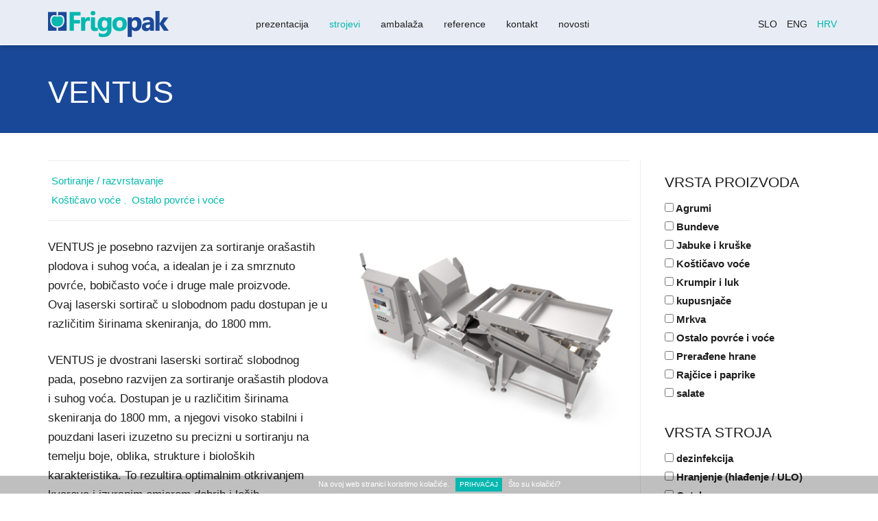

--- FILE ---
content_type: text/html; charset=UTF-8
request_url: https://www.frigopak.si/hr/strojevi-hr/ventus/
body_size: 43724
content:
<!DOCTYPE html>
<html lang="sl">

<head>
    <meta charset="utf-8">
    <meta name="viewport" content="width=device-width, initial-scale=1.0">
    <meta name="facebook-domain-verification" content="5x3ziuf8q0njx7tanobschivch504j" />

    <title>VENTUS  &#8211;  Frigopak</title>
    
    <link rel="icon" type="image/png" href="https://www.frigopak.si/wp-content/themes/frigopak/img/favicon.png" />
    <link rel="apple-touch-icon" href="https://www.frigopak.si/wp-content/themes/frigopak/img/apple-touch-icon.png" />    
    <link rel="profile" href="http://gmpg.org/xfn/11">
	<link rel="pingback" href="https://www.frigopak.si/xmlrpc.php">
    
    <link href="https://www.frigopak.si/wp-content/themes/frigopak/css/bootstrap.min.css" rel="stylesheet">
    <link rel="stylesheet" type="text/css" media="all" title="style" href="https://www.frigopak.si/wp-content/themes/frigopak/style.css" />
    <link rel="stylesheet" href="https://www.frigopak.si/wp-content/themes/frigopak/js/cookiecuttr/cookiecuttr.css">
    
    <!-- Fonts -->
    <link href='http://fonts.googleapis.com/css?family=Roboto:400,100,100italic,300,300italic,400italic,500,500italic,700,700italic,900,900italic' rel='stylesheet' type='text/css'>
    <link href="http://netdna.bootstrapcdn.com/font-awesome/4.0.3/css/font-awesome.min.css" rel="stylesheet" type="text/css">    
    
    <meta name='robots' content='max-image-preview:large' />
<link rel="alternate" href="https://www.frigopak.si/sl/stroji/ventus-2/" hreflang="sl" />
<link rel="alternate" href="https://www.frigopak.si/en/machines/ventus-3/" hreflang="en" />
<link rel="alternate" href="https://www.frigopak.si/hr/strojevi-hr/ventus/" hreflang="hr" />
<link rel="alternate" type="application/rss+xml" title="Frigopak &raquo; VENTUS Kanal komentara" href="https://www.frigopak.si/hr/strojevi-hr/ventus/feed/" />
<script type="text/javascript">
window._wpemojiSettings = {"baseUrl":"https:\/\/s.w.org\/images\/core\/emoji\/14.0.0\/72x72\/","ext":".png","svgUrl":"https:\/\/s.w.org\/images\/core\/emoji\/14.0.0\/svg\/","svgExt":".svg","source":{"concatemoji":"https:\/\/www.frigopak.si\/wp-includes\/js\/wp-emoji-release.min.js?ver=6.2.8"}};
/*! This file is auto-generated */
!function(e,a,t){var n,r,o,i=a.createElement("canvas"),p=i.getContext&&i.getContext("2d");function s(e,t){p.clearRect(0,0,i.width,i.height),p.fillText(e,0,0);e=i.toDataURL();return p.clearRect(0,0,i.width,i.height),p.fillText(t,0,0),e===i.toDataURL()}function c(e){var t=a.createElement("script");t.src=e,t.defer=t.type="text/javascript",a.getElementsByTagName("head")[0].appendChild(t)}for(o=Array("flag","emoji"),t.supports={everything:!0,everythingExceptFlag:!0},r=0;r<o.length;r++)t.supports[o[r]]=function(e){if(p&&p.fillText)switch(p.textBaseline="top",p.font="600 32px Arial",e){case"flag":return s("\ud83c\udff3\ufe0f\u200d\u26a7\ufe0f","\ud83c\udff3\ufe0f\u200b\u26a7\ufe0f")?!1:!s("\ud83c\uddfa\ud83c\uddf3","\ud83c\uddfa\u200b\ud83c\uddf3")&&!s("\ud83c\udff4\udb40\udc67\udb40\udc62\udb40\udc65\udb40\udc6e\udb40\udc67\udb40\udc7f","\ud83c\udff4\u200b\udb40\udc67\u200b\udb40\udc62\u200b\udb40\udc65\u200b\udb40\udc6e\u200b\udb40\udc67\u200b\udb40\udc7f");case"emoji":return!s("\ud83e\udef1\ud83c\udffb\u200d\ud83e\udef2\ud83c\udfff","\ud83e\udef1\ud83c\udffb\u200b\ud83e\udef2\ud83c\udfff")}return!1}(o[r]),t.supports.everything=t.supports.everything&&t.supports[o[r]],"flag"!==o[r]&&(t.supports.everythingExceptFlag=t.supports.everythingExceptFlag&&t.supports[o[r]]);t.supports.everythingExceptFlag=t.supports.everythingExceptFlag&&!t.supports.flag,t.DOMReady=!1,t.readyCallback=function(){t.DOMReady=!0},t.supports.everything||(n=function(){t.readyCallback()},a.addEventListener?(a.addEventListener("DOMContentLoaded",n,!1),e.addEventListener("load",n,!1)):(e.attachEvent("onload",n),a.attachEvent("onreadystatechange",function(){"complete"===a.readyState&&t.readyCallback()})),(e=t.source||{}).concatemoji?c(e.concatemoji):e.wpemoji&&e.twemoji&&(c(e.twemoji),c(e.wpemoji)))}(window,document,window._wpemojiSettings);
</script>
<style type="text/css">
img.wp-smiley,
img.emoji {
	display: inline !important;
	border: none !important;
	box-shadow: none !important;
	height: 1em !important;
	width: 1em !important;
	margin: 0 0.07em !important;
	vertical-align: -0.1em !important;
	background: none !important;
	padding: 0 !important;
}
</style>
	<link rel='stylesheet' id='wp-block-library-css' href='https://www.frigopak.si/wp-includes/css/dist/block-library/style.min.css?ver=6.2.8' type='text/css' media='all' />
<link rel='stylesheet' id='classic-theme-styles-css' href='https://www.frigopak.si/wp-includes/css/classic-themes.min.css?ver=6.2.8' type='text/css' media='all' />
<style id='global-styles-inline-css' type='text/css'>
body{--wp--preset--color--black: #000000;--wp--preset--color--cyan-bluish-gray: #abb8c3;--wp--preset--color--white: #ffffff;--wp--preset--color--pale-pink: #f78da7;--wp--preset--color--vivid-red: #cf2e2e;--wp--preset--color--luminous-vivid-orange: #ff6900;--wp--preset--color--luminous-vivid-amber: #fcb900;--wp--preset--color--light-green-cyan: #7bdcb5;--wp--preset--color--vivid-green-cyan: #00d084;--wp--preset--color--pale-cyan-blue: #8ed1fc;--wp--preset--color--vivid-cyan-blue: #0693e3;--wp--preset--color--vivid-purple: #9b51e0;--wp--preset--gradient--vivid-cyan-blue-to-vivid-purple: linear-gradient(135deg,rgba(6,147,227,1) 0%,rgb(155,81,224) 100%);--wp--preset--gradient--light-green-cyan-to-vivid-green-cyan: linear-gradient(135deg,rgb(122,220,180) 0%,rgb(0,208,130) 100%);--wp--preset--gradient--luminous-vivid-amber-to-luminous-vivid-orange: linear-gradient(135deg,rgba(252,185,0,1) 0%,rgba(255,105,0,1) 100%);--wp--preset--gradient--luminous-vivid-orange-to-vivid-red: linear-gradient(135deg,rgba(255,105,0,1) 0%,rgb(207,46,46) 100%);--wp--preset--gradient--very-light-gray-to-cyan-bluish-gray: linear-gradient(135deg,rgb(238,238,238) 0%,rgb(169,184,195) 100%);--wp--preset--gradient--cool-to-warm-spectrum: linear-gradient(135deg,rgb(74,234,220) 0%,rgb(151,120,209) 20%,rgb(207,42,186) 40%,rgb(238,44,130) 60%,rgb(251,105,98) 80%,rgb(254,248,76) 100%);--wp--preset--gradient--blush-light-purple: linear-gradient(135deg,rgb(255,206,236) 0%,rgb(152,150,240) 100%);--wp--preset--gradient--blush-bordeaux: linear-gradient(135deg,rgb(254,205,165) 0%,rgb(254,45,45) 50%,rgb(107,0,62) 100%);--wp--preset--gradient--luminous-dusk: linear-gradient(135deg,rgb(255,203,112) 0%,rgb(199,81,192) 50%,rgb(65,88,208) 100%);--wp--preset--gradient--pale-ocean: linear-gradient(135deg,rgb(255,245,203) 0%,rgb(182,227,212) 50%,rgb(51,167,181) 100%);--wp--preset--gradient--electric-grass: linear-gradient(135deg,rgb(202,248,128) 0%,rgb(113,206,126) 100%);--wp--preset--gradient--midnight: linear-gradient(135deg,rgb(2,3,129) 0%,rgb(40,116,252) 100%);--wp--preset--duotone--dark-grayscale: url('#wp-duotone-dark-grayscale');--wp--preset--duotone--grayscale: url('#wp-duotone-grayscale');--wp--preset--duotone--purple-yellow: url('#wp-duotone-purple-yellow');--wp--preset--duotone--blue-red: url('#wp-duotone-blue-red');--wp--preset--duotone--midnight: url('#wp-duotone-midnight');--wp--preset--duotone--magenta-yellow: url('#wp-duotone-magenta-yellow');--wp--preset--duotone--purple-green: url('#wp-duotone-purple-green');--wp--preset--duotone--blue-orange: url('#wp-duotone-blue-orange');--wp--preset--font-size--small: 13px;--wp--preset--font-size--medium: 20px;--wp--preset--font-size--large: 36px;--wp--preset--font-size--x-large: 42px;--wp--preset--spacing--20: 0.44rem;--wp--preset--spacing--30: 0.67rem;--wp--preset--spacing--40: 1rem;--wp--preset--spacing--50: 1.5rem;--wp--preset--spacing--60: 2.25rem;--wp--preset--spacing--70: 3.38rem;--wp--preset--spacing--80: 5.06rem;--wp--preset--shadow--natural: 6px 6px 9px rgba(0, 0, 0, 0.2);--wp--preset--shadow--deep: 12px 12px 50px rgba(0, 0, 0, 0.4);--wp--preset--shadow--sharp: 6px 6px 0px rgba(0, 0, 0, 0.2);--wp--preset--shadow--outlined: 6px 6px 0px -3px rgba(255, 255, 255, 1), 6px 6px rgba(0, 0, 0, 1);--wp--preset--shadow--crisp: 6px 6px 0px rgba(0, 0, 0, 1);}:where(.is-layout-flex){gap: 0.5em;}body .is-layout-flow > .alignleft{float: left;margin-inline-start: 0;margin-inline-end: 2em;}body .is-layout-flow > .alignright{float: right;margin-inline-start: 2em;margin-inline-end: 0;}body .is-layout-flow > .aligncenter{margin-left: auto !important;margin-right: auto !important;}body .is-layout-constrained > .alignleft{float: left;margin-inline-start: 0;margin-inline-end: 2em;}body .is-layout-constrained > .alignright{float: right;margin-inline-start: 2em;margin-inline-end: 0;}body .is-layout-constrained > .aligncenter{margin-left: auto !important;margin-right: auto !important;}body .is-layout-constrained > :where(:not(.alignleft):not(.alignright):not(.alignfull)){max-width: var(--wp--style--global--content-size);margin-left: auto !important;margin-right: auto !important;}body .is-layout-constrained > .alignwide{max-width: var(--wp--style--global--wide-size);}body .is-layout-flex{display: flex;}body .is-layout-flex{flex-wrap: wrap;align-items: center;}body .is-layout-flex > *{margin: 0;}:where(.wp-block-columns.is-layout-flex){gap: 2em;}.has-black-color{color: var(--wp--preset--color--black) !important;}.has-cyan-bluish-gray-color{color: var(--wp--preset--color--cyan-bluish-gray) !important;}.has-white-color{color: var(--wp--preset--color--white) !important;}.has-pale-pink-color{color: var(--wp--preset--color--pale-pink) !important;}.has-vivid-red-color{color: var(--wp--preset--color--vivid-red) !important;}.has-luminous-vivid-orange-color{color: var(--wp--preset--color--luminous-vivid-orange) !important;}.has-luminous-vivid-amber-color{color: var(--wp--preset--color--luminous-vivid-amber) !important;}.has-light-green-cyan-color{color: var(--wp--preset--color--light-green-cyan) !important;}.has-vivid-green-cyan-color{color: var(--wp--preset--color--vivid-green-cyan) !important;}.has-pale-cyan-blue-color{color: var(--wp--preset--color--pale-cyan-blue) !important;}.has-vivid-cyan-blue-color{color: var(--wp--preset--color--vivid-cyan-blue) !important;}.has-vivid-purple-color{color: var(--wp--preset--color--vivid-purple) !important;}.has-black-background-color{background-color: var(--wp--preset--color--black) !important;}.has-cyan-bluish-gray-background-color{background-color: var(--wp--preset--color--cyan-bluish-gray) !important;}.has-white-background-color{background-color: var(--wp--preset--color--white) !important;}.has-pale-pink-background-color{background-color: var(--wp--preset--color--pale-pink) !important;}.has-vivid-red-background-color{background-color: var(--wp--preset--color--vivid-red) !important;}.has-luminous-vivid-orange-background-color{background-color: var(--wp--preset--color--luminous-vivid-orange) !important;}.has-luminous-vivid-amber-background-color{background-color: var(--wp--preset--color--luminous-vivid-amber) !important;}.has-light-green-cyan-background-color{background-color: var(--wp--preset--color--light-green-cyan) !important;}.has-vivid-green-cyan-background-color{background-color: var(--wp--preset--color--vivid-green-cyan) !important;}.has-pale-cyan-blue-background-color{background-color: var(--wp--preset--color--pale-cyan-blue) !important;}.has-vivid-cyan-blue-background-color{background-color: var(--wp--preset--color--vivid-cyan-blue) !important;}.has-vivid-purple-background-color{background-color: var(--wp--preset--color--vivid-purple) !important;}.has-black-border-color{border-color: var(--wp--preset--color--black) !important;}.has-cyan-bluish-gray-border-color{border-color: var(--wp--preset--color--cyan-bluish-gray) !important;}.has-white-border-color{border-color: var(--wp--preset--color--white) !important;}.has-pale-pink-border-color{border-color: var(--wp--preset--color--pale-pink) !important;}.has-vivid-red-border-color{border-color: var(--wp--preset--color--vivid-red) !important;}.has-luminous-vivid-orange-border-color{border-color: var(--wp--preset--color--luminous-vivid-orange) !important;}.has-luminous-vivid-amber-border-color{border-color: var(--wp--preset--color--luminous-vivid-amber) !important;}.has-light-green-cyan-border-color{border-color: var(--wp--preset--color--light-green-cyan) !important;}.has-vivid-green-cyan-border-color{border-color: var(--wp--preset--color--vivid-green-cyan) !important;}.has-pale-cyan-blue-border-color{border-color: var(--wp--preset--color--pale-cyan-blue) !important;}.has-vivid-cyan-blue-border-color{border-color: var(--wp--preset--color--vivid-cyan-blue) !important;}.has-vivid-purple-border-color{border-color: var(--wp--preset--color--vivid-purple) !important;}.has-vivid-cyan-blue-to-vivid-purple-gradient-background{background: var(--wp--preset--gradient--vivid-cyan-blue-to-vivid-purple) !important;}.has-light-green-cyan-to-vivid-green-cyan-gradient-background{background: var(--wp--preset--gradient--light-green-cyan-to-vivid-green-cyan) !important;}.has-luminous-vivid-amber-to-luminous-vivid-orange-gradient-background{background: var(--wp--preset--gradient--luminous-vivid-amber-to-luminous-vivid-orange) !important;}.has-luminous-vivid-orange-to-vivid-red-gradient-background{background: var(--wp--preset--gradient--luminous-vivid-orange-to-vivid-red) !important;}.has-very-light-gray-to-cyan-bluish-gray-gradient-background{background: var(--wp--preset--gradient--very-light-gray-to-cyan-bluish-gray) !important;}.has-cool-to-warm-spectrum-gradient-background{background: var(--wp--preset--gradient--cool-to-warm-spectrum) !important;}.has-blush-light-purple-gradient-background{background: var(--wp--preset--gradient--blush-light-purple) !important;}.has-blush-bordeaux-gradient-background{background: var(--wp--preset--gradient--blush-bordeaux) !important;}.has-luminous-dusk-gradient-background{background: var(--wp--preset--gradient--luminous-dusk) !important;}.has-pale-ocean-gradient-background{background: var(--wp--preset--gradient--pale-ocean) !important;}.has-electric-grass-gradient-background{background: var(--wp--preset--gradient--electric-grass) !important;}.has-midnight-gradient-background{background: var(--wp--preset--gradient--midnight) !important;}.has-small-font-size{font-size: var(--wp--preset--font-size--small) !important;}.has-medium-font-size{font-size: var(--wp--preset--font-size--medium) !important;}.has-large-font-size{font-size: var(--wp--preset--font-size--large) !important;}.has-x-large-font-size{font-size: var(--wp--preset--font-size--x-large) !important;}
.wp-block-navigation a:where(:not(.wp-element-button)){color: inherit;}
:where(.wp-block-columns.is-layout-flex){gap: 2em;}
.wp-block-pullquote{font-size: 1.5em;line-height: 1.6;}
</style>
<link rel='stylesheet' id='contact-form-7-css' href='https://www.frigopak.si/wp-content/plugins/contact-form-7/includes/css/styles.css?ver=5.7.6' type='text/css' media='all' />
<style id='contact-form-7-inline-css' type='text/css'>
.wpcf7 .wpcf7-recaptcha iframe {margin-bottom: 0;}.wpcf7 .wpcf7-recaptcha[data-align="center"] > div {margin: 0 auto;}.wpcf7 .wpcf7-recaptcha[data-align="right"] > div {margin: 0 0 0 auto;}
</style>
<link rel='stylesheet' id='responsive-lightbox-swipebox-css' href='https://www.frigopak.si/wp-content/plugins/responsive-lightbox/assets/swipebox/swipebox.min.css?ver=2.4.5' type='text/css' media='all' />
<link rel='stylesheet' id='main-css' href='https://www.frigopak.si/wp-content/themes/frigopak/style.css?ver=6.2.8' type='text/css' media='all' />
<script type='text/javascript' src='https://www.frigopak.si/wp-includes/js/jquery/jquery.min.js?ver=3.6.4' id='jquery-core-js'></script>
<script type='text/javascript' src='https://www.frigopak.si/wp-includes/js/jquery/jquery-migrate.min.js?ver=3.4.0' id='jquery-migrate-js'></script>
<script type='text/javascript' src='https://www.frigopak.si/wp-content/plugins/responsive-lightbox/assets/swipebox/jquery.swipebox.min.js?ver=2.4.5' id='responsive-lightbox-swipebox-js'></script>
<script type='text/javascript' src='https://www.frigopak.si/wp-includes/js/underscore.min.js?ver=1.13.4' id='underscore-js'></script>
<script type='text/javascript' src='https://www.frigopak.si/wp-content/plugins/responsive-lightbox/assets/infinitescroll/infinite-scroll.pkgd.min.js?ver=6.2.8' id='responsive-lightbox-infinite-scroll-js'></script>
<script type='text/javascript' id='responsive-lightbox-js-before'>
var rlArgs = {"script":"swipebox","selector":"lightbox","customEvents":"","activeGalleries":true,"animation":true,"hideCloseButtonOnMobile":false,"removeBarsOnMobile":false,"hideBars":true,"hideBarsDelay":5000,"videoMaxWidth":1080,"useSVG":true,"loopAtEnd":false,"woocommerce_gallery":false,"ajaxurl":"https:\/\/www.frigopak.si\/wp-admin\/admin-ajax.php","nonce":"6819bab2f4","preview":false,"postId":3228,"scriptExtension":false};
</script>
<script type='text/javascript' src='https://www.frigopak.si/wp-content/plugins/responsive-lightbox/js/front.js?ver=2.4.5' id='responsive-lightbox-js'></script>
<link rel="https://api.w.org/" href="https://www.frigopak.si/wp-json/" /><link rel="alternate" type="application/json" href="https://www.frigopak.si/wp-json/wp/v2/posts/3228" /><meta name="generator" content="WordPress 6.2.8" />
<link rel="canonical" href="https://www.frigopak.si/hr/strojevi-hr/ventus/" />
<link rel='shortlink' href='https://www.frigopak.si/?p=3228' />
<link rel="alternate" type="application/json+oembed" href="https://www.frigopak.si/wp-json/oembed/1.0/embed?url=https%3A%2F%2Fwww.frigopak.si%2Fhr%2Fstrojevi-hr%2Fventus%2F" />
<link rel="alternate" type="text/xml+oembed" href="https://www.frigopak.si/wp-json/oembed/1.0/embed?url=https%3A%2F%2Fwww.frigopak.si%2Fhr%2Fstrojevi-hr%2Fventus%2F&#038;format=xml" />
    
    <!-- HTML5 Shim and Respond.js IE8 support of HTML5 elements and media queries -->
    <!-- WARNING: Respond.js doesn't work if you view the page via file:// -->
    <!--[if lt IE 9]>
      <script src="https://oss.maxcdn.com/html5shiv/3.7.2/html5shiv.min.js"></script>
      <script src="https://oss.maxcdn.com/respond/1.4.2/respond.min.js"></script>
    <![endif]-->

    <!-- Meta Pixel Code -->
    <script>
    !function(f,b,e,v,n,t,s)
    {if(f.fbq)return;n=f.fbq=function(){n.callMethod?
    n.callMethod.apply(n,arguments):n.queue.push(arguments)};
    if(!f._fbq)f._fbq=n;n.push=n;n.loaded=!0;n.version='2.0';
    n.queue=[];t=b.createElement(e);t.async=!0;
    t.src=v;s=b.getElementsByTagName(e)[0];
    s.parentNode.insertBefore(t,s)}(window, document,'script',
    'https://connect.facebook.net/en_US/fbevents.js');
    fbq('init', '648363669913142');
    fbq('track', 'PageView');
    </script>
    <noscript><img height="1" width="1" style="display:none"
    src="https://www.facebook.com/tr?id=648363669913142&ev=PageView&noscript=1"
    /></noscript>
    <!-- End Meta Pixel Code -->
    
</head>

<body class="post-template-default single single-post postid-3228 single-format-standard">

    <nav class="navbar navbar-default navbar-fixed-top" role="navigation">
      <div class="container">
        <!-- Brand and toggle get grouped for better mobile display -->
        <div class="navbar-header">
          <button type="button" class="navbar-toggle collapsed" data-toggle="collapse" data-target="#bs-example-navbar-collapse-1">
            <span class="sr-only">Toggle navigation</span>
            <span class="icon-bar"></span>
            <span class="icon-bar"></span>
            <span class="icon-bar"></span>
          </button>
          <a class="navbar-brand" href="https://www.frigopak.si/hr/"><img src="https://www.frigopak.si/wp-content/themes/frigopak/img/frigopak_logo.png" alt="Frigopak food processing" title="Frigopak food processing" /></a>
        </div>
    
        <!-- Collect the nav links, forms, and other content for toggling -->
        <div class="collapse navbar-collapse" id="bs-example-navbar-collapse-1">
          
	<ul class="nav navbar-nav navbar-center"><li id="menu-item-1392" class="menu-item menu-item-type-post_type menu-item-object-page menu-item-1392"><a href="https://www.frigopak.si/hr/prezentacija-hr/">Prezentacija</a></li>
<li id="menu-item-1393" class="menu-item menu-item-type-taxonomy menu-item-object-category current-post-ancestor current-menu-parent current-post-parent menu-item-1393"><a href="https://www.frigopak.si/hr/category/strojevi-hr/">Strojevi</a></li>
<li id="menu-item-1394" class="menu-item menu-item-type-taxonomy menu-item-object-category menu-item-1394"><a href="https://www.frigopak.si/hr/category/ambalaza-hr/">Ambalaža</a></li>
<li id="menu-item-1395" class="menu-item menu-item-type-post_type menu-item-object-page menu-item-1395"><a href="https://www.frigopak.si/hr/reference-hr/">Reference</a></li>
<li id="menu-item-1396" class="menu-item menu-item-type-post_type menu-item-object-page menu-item-1396"><a href="https://www.frigopak.si/hr/kontakt-hr/">Kontakt</a></li>
<li id="menu-item-3710" class="menu-item menu-item-type-taxonomy menu-item-object-category menu-item-3710"><a href="https://www.frigopak.si/hr/category/novosti/">Novosti</a></li>
</ul>              
          <hr class="visible-xs" />
          
          <ul class="nav navbar-nav navbar-right same-width-as-logo">
             
	<li id="polylang-2" class="widget widget_polylang"><ul>
	<li class="lang-item lang-item-31 lang-item-sl lang-item-first"><a  lang="sl-SI" hreflang="sl-SI" href="https://www.frigopak.si/sl/stroji/ventus-2/">Slo</a></li>
	<li class="lang-item lang-item-33 lang-item-en"><a  lang="en-US" hreflang="en-US" href="https://www.frigopak.si/en/machines/ventus-3/">Eng</a></li>
	<li class="lang-item lang-item-254 lang-item-hr current-lang"><a  lang="hr" hreflang="hr" href="https://www.frigopak.si/hr/strojevi-hr/ventus/">Hrv</a></li>
</ul>
</li>
  
 
          </ul>
          
        </div><!-- /.navbar-collapse -->
      </div><!-- /.container-fluid -->
    </nav>
	<header>
        <div class="container">
            <div class="row">
                <div class="col-lg-12">
                    <h1>VENTUS</h1>                    
                </div>
            </div>
        </div>
    </header>
    
    <section>
        <div class="container">
            <div class="row">

				                
                <div class="col-lg-9 col-md-9 col-sm-8 col-xs-12 machine-item-single"><!-- content -->

                	<div class="row">
                    	<div class="col-lg-12 col-md-12 col-sm-12 col-xs-12">
                            <p class="item-categories">
                                <i class="fa fa-caret-right"></i> <a href="https://www.frigopak.si/hr/machine/sortiranje-razvrstavanje/">Sortiranje / razvrstavanje</a>                                
                                <br />
                                
                                <i class="fa fa-caret-right"></i> <a href="https://www.frigopak.si/hr/product/kosticavo-voce/">Koštičavo voće</a>, 
	<a href="https://www.frigopak.si/hr/product/ostalo-povrce-i-voce/">Ostalo povrće i voće</a>
                                <br />
                                                                
                                                            </p>
                        </div>
                    </div>
                    
                    <div class="row">
                        <div class="col-lg-6 col-md-6 col-sm-12 col-xs-12"><p>VENTUS je posebno razvijen za sortiranje orašastih plodova i suhog voća, a idealan je i za smrznuto povrće, bobičasto voće i druge male proizvode.<br />
Ovaj laserski sortirač u slobodnom padu dostupan je u različitim širinama skeniranja, do 1800 mm.</p>
<p>VENTUS je dvostrani laserski sortirač slobodnog pada, posebno razvijen za sortiranje orašastih plodova i suhog voća. Dostupan je u različitim širinama skeniranja do 1800 mm, a njegovi visoko stabilni i pouzdani laseri izuzetno su precizni u sortiranju na temelju boje, oblika, strukture i bioloških karakteristika. To rezultira optimalnim otkrivanjem kvarova i izvrsnim omjerom dobrih i loših.</p>
<p>&#8211; najširi dvostrani laserski sortirač slobodnog pada<br />
&#8211; robusni, napredni laseri<br />
&#8211; izvrstan omjer dobro-loše<br />
&#8211; sortiranje prema boji, obliku, strukturi i biološkim karakteristikama<br />
&#8211; vrhunska rezolucija<br />
&#8211; napredni softver za sortiranje pomoću umjetne inteligencije<br />
&#8211; optimalna fleksibilnost i mogućnosti integracije<br />
&#8211; savršena higijena<br />
&#8211; brzo mijenjanje proizvoda<br />
&#8211; Usluga 24/7 (na daljinu).</p>
</div>
                        <div class="col-lg-6 col-md-6 col-sm-12 col-xs-12">
						<a href="https://www.frigopak.si/wp-content/uploads/OPTIMUM-SORTING-VENTUS-1024x718.png" title="VENTUS" rel="lightbox" ><img width="441" height="331" src="https://www.frigopak.si/wp-content/uploads/OPTIMUM-SORTING-VENTUS-441x331.png" class="img-responsive wp-post-image" alt="" decoding="async" /></a>                        
                        </div>
                    </div>

                                        
                    <div class="row manufacturer-link">
                        <div class="col-lg-6 col-md-6 col-sm-6 col-xs-6">
                        	<a href="http://http://www.optimum-sorting.com/en/" target="_blank"><img src="https://www.frigopak.si/wp-content/themes/frigopak/img/manufacturers/optimum-sorting.png" class="img-responsive" /></a>                        </div>
						<div class="col-lg-6 col-md-6 col-sm-6 col-xs-6 manufacturer-link-url">
							<a href="http://http://www.optimum-sorting.com/en/" target="_blank">http://www.optimum-sorting.com/en/</a>                        </div>
                    </div>


                    <div class="row">
                        <div class="col-lg-12 col-md-12 col-sm-12 col-xs-12">
                            <p class="text-center"><a class="btn btn-primary btn-contact" href="https://www.frigopak.si/hr/kontakt-hr/" role="button">Kontaktirajte nas za više informacija</a></p>
                        </div>
                    </div>
                                            
                </div><!-- content konec -->
                
                                
                <div class="col-lg-3 col-md-3 col-sm-4 col-xs-12 sidebar-machines"><!-- sidebar -->
                    

	
	<li id="taxonomy-drill-down-6" class="widget widget_taxonomy-drill-down">

	<form name="productType" action="https://www.frigopak.si/hr/category/strojevi-hr/" method="GET" class="taxonomy-drilldown-checkboxes">

	<div id="terms-product_type">
		<h4>Vrsta proizvoda</h4>
		<ul>

			
			<li class="term-item ">
				<label>

				  <input
				    type="checkbox"
				    onchange="this.form.submit();"
				    name="product_type[]"
				    value="agrumi"
				    				  />

				  Agrumi
				</label>
			</li>

			
			<li class="term-item ">
				<label>

				  <input
				    type="checkbox"
				    onchange="this.form.submit();"
				    name="product_type[]"
				    value="bundeve"
				    				  />

				  Bundeve
				</label>
			</li>

			
			<li class="term-item ">
				<label>

				  <input
				    type="checkbox"
				    onchange="this.form.submit();"
				    name="product_type[]"
				    value="jabuke-i-kruske"
				    				  />

				  Jabuke i kruške
				</label>
			</li>

			
			<li class="term-item ">
				<label>

				  <input
				    type="checkbox"
				    onchange="this.form.submit();"
				    name="product_type[]"
				    value="kosticavo-voce"
				    				  />

				  Koštičavo voće
				</label>
			</li>

			
			<li class="term-item ">
				<label>

				  <input
				    type="checkbox"
				    onchange="this.form.submit();"
				    name="product_type[]"
				    value="krumpir-i-luk"
				    				  />

				  Krumpir i luk
				</label>
			</li>

			
			<li class="term-item ">
				<label>

				  <input
				    type="checkbox"
				    onchange="this.form.submit();"
				    name="product_type[]"
				    value="kupusnjace"
				    				  />

				  kupusnjače
				</label>
			</li>

			
			<li class="term-item ">
				<label>

				  <input
				    type="checkbox"
				    onchange="this.form.submit();"
				    name="product_type[]"
				    value="mrkva"
				    				  />

				  Mrkva
				</label>
			</li>

			
			<li class="term-item ">
				<label>

				  <input
				    type="checkbox"
				    onchange="this.form.submit();"
				    name="product_type[]"
				    value="ostalo-povrce-i-voce"
				    				  />

				  Ostalo povrće i voće
				</label>
			</li>

			
			<li class="term-item ">
				<label>

				  <input
				    type="checkbox"
				    onchange="this.form.submit();"
				    name="product_type[]"
				    value="preradene-hrane"
				    				  />

				  Prerađene hrane
				</label>
			</li>

			
			<li class="term-item ">
				<label>

				  <input
				    type="checkbox"
				    onchange="this.form.submit();"
				    name="product_type[]"
				    value="rajcice-i-paprike"
				    				  />

				  Rajčice i paprike
				</label>
			</li>

			
			<li class="term-item ">
				<label>

				  <input
				    type="checkbox"
				    onchange="this.form.submit();"
				    name="product_type[]"
				    value="salate"
				    				  />

				  salate
				</label>
			</li>

			
		</ul>
	</div>

	<div id="terms-machine_type">
		<h4>Vrsta stroja</h4>
		<ul>

			
			<li class="term-item ">
				<label>

				  <input
				    type="checkbox"
				    onchange="this.form.submit();"
				    name="machine_type[]"
				    value="dezinfekcija"
				    				  />

				  dezinfekcija
				</label>
			</li>

			
			<li class="term-item ">
				<label>

				  <input
				    type="checkbox"
				    onchange="this.form.submit();"
				    name="machine_type[]"
				    value="hranjenje-hladenje-ulo"
				    				  />

				  Hranjenje (hlađenje / ULO)
				</label>
			</li>

			
			<li class="term-item ">
				<label>

				  <input
				    type="checkbox"
				    onchange="this.form.submit();"
				    name="machine_type[]"
				    value="ostalo-hr"
				    				  />

				  Ostalo
				</label>
			</li>

			
			<li class="term-item ">
				<label>

				  <input
				    type="checkbox"
				    onchange="this.form.submit();"
				    name="machine_type[]"
				    value="punching-hr"
				    				  />

				  otkoštavanje
				</label>
			</li>

			
			<li class="term-item ">
				<label>

				  <input
				    type="checkbox"
				    onchange="this.form.submit();"
				    name="machine_type[]"
				    value="pakiranje-hr"
				    				  />

				  Pakiranje
				</label>
			</li>

			
			<li class="term-item ">
				<label>

				  <input
				    type="checkbox"
				    onchange="this.form.submit();"
				    name="machine_type[]"
				    value="piling"
				    				  />

				  Piling
				</label>
			</li>

			
			<li class="term-item ">
				<label>

				  <input
				    type="checkbox"
				    onchange="this.form.submit();"
				    name="machine_type[]"
				    value="pranje-hr"
				    				  />

				  Pranje
				</label>
			</li>

			
			<li class="term-item ">
				<label>

				  <input
				    type="checkbox"
				    onchange="this.form.submit();"
				    name="machine_type[]"
				    value="rezanje-hr"
				    				  />

				  Rezanje
				</label>
			</li>

			
			<li class="term-item ">
				<label>

				  <input
				    type="checkbox"
				    onchange="this.form.submit();"
				    name="machine_type[]"
				    value="sortiranje-razvrstavanje"
				    				  />

				  Sortiranje / razvrstavanje
				</label>
			</li>

			
			<li class="term-item ">
				<label>

				  <input
				    type="checkbox"
				    onchange="this.form.submit();"
				    name="machine_type[]"
				    value="susenje-hr"
				    				  />

				  Sušenje
				</label>
			</li>

			
			<li class="term-item ">
				<label>

				  <input
				    type="checkbox"
				    onchange="this.form.submit();"
				    name="machine_type[]"
				    value="vaganje"
				    				  />

				  Vaganje
				</label>
			</li>

			
		</ul>
	</div>

	<div id="terms-manufacturers_type">
		<h4>Proizvođači</h4>
		<ul>

			
			<li class="term-item ">
				<label>

				  <input
				    type="checkbox"
				    onchange="this.form.submit();"
				    name="manufacturers_type[]"
				    value="belca"
				    				  />

				  Belca
				</label>
			</li>

			
			<li class="term-item ">
				<label>

				  <input
				    type="checkbox"
				    onchange="this.form.submit();"
				    name="manufacturers_type[]"
				    value="burg"
				    				  />

				  Burg
				</label>
			</li>

			
			<li class="term-item ">
				<label>

				  <input
				    type="checkbox"
				    onchange="this.form.submit();"
				    name="manufacturers_type[]"
				    value="c-pack"
				    				  />

				  C-pack
				</label>
			</li>

			
			<li class="term-item ">
				<label>

				  <input
				    type="checkbox"
				    onchange="this.form.submit();"
				    name="manufacturers_type[]"
				    value="daumar"
				    				  />

				  Daumar
				</label>
			</li>

			
			<li class="term-item ">
				<label>

				  <input
				    type="checkbox"
				    onchange="this.form.submit();"
				    name="manufacturers_type[]"
				    value="greefa"
				    				  />

				  Greefa
				</label>
			</li>

			
			<li class="term-item ">
				<label>

				  <input
				    type="checkbox"
				    onchange="this.form.submit();"
				    name="manufacturers_type[]"
				    value="henkovac"
				    				  />

				  Henkovac
				</label>
			</li>

			
			<li class="term-item ">
				<label>

				  <input
				    type="checkbox"
				    onchange="this.form.submit();"
				    name="manufacturers_type[]"
				    value="htech"
				    				  />

				  Htech
				</label>
			</li>

			
			<li class="term-item ">
				<label>

				  <input
				    type="checkbox"
				    onchange="this.form.submit();"
				    name="manufacturers_type[]"
				    value="inkarta"
				    				  />

				  InKarta
				</label>
			</li>

			
			<li class="term-item ">
				<label>

				  <input
				    type="checkbox"
				    onchange="this.form.submit();"
				    name="manufacturers_type[]"
				    value="jasa"
				    				  />

				  Jasa
				</label>
			</li>

			
			<li class="term-item ">
				<label>

				  <input
				    type="checkbox"
				    onchange="this.form.submit();"
				    name="manufacturers_type[]"
				    value="kronen"
				    				  />

				  Kronen
				</label>
			</li>

			
			<li class="term-item ">
				<label>

				  <input
				    type="checkbox"
				    onchange="this.form.submit();"
				    name="manufacturers_type[]"
				    value="louis-blockx"
				    				  />

				  Louis Blockx
				</label>
			</li>

			
			<li class="term-item ">
				<label>

				  <input
				    type="checkbox"
				    onchange="this.form.submit();"
				    name="manufacturers_type[]"
				    value="maar"
				    				  />

				  MAAR
				</label>
			</li>

			
			<li class="term-item ">
				<label>

				  <input
				    type="checkbox"
				    onchange="this.form.submit();"
				    name="manufacturers_type[]"
				    value="mega"
				    				  />

				  Mega
				</label>
			</li>

			
			<li class="term-item ">
				<label>

				  <input
				    type="checkbox"
				    onchange="this.form.submit();"
				    name="manufacturers_type[]"
				    value="newtec"
				    				  />

				  Newtec
				</label>
			</li>

			
			<li class="term-item ">
				<label>

				  <input
				    type="checkbox"
				    onchange="this.form.submit();"
				    name="manufacturers_type[]"
				    value="novatec"
				    				  />

				  Novatec
				</label>
			</li>

			
			<li class="term-item ">
				<label>

				  <input
				    type="checkbox"
				    onchange="this.form.submit();"
				    name="manufacturers_type[]"
				    value="optimum-sorting"
				    				  />

				  Optimum sorting
				</label>
			</li>

			
			<li class="term-item ">
				<label>

				  <input
				    type="checkbox"
				    onchange="this.form.submit();"
				    name="manufacturers_type[]"
				    value="skals"
				    				  />

				  Skals
				</label>
			</li>

			
			<li class="term-item ">
				<label>

				  <input
				    type="checkbox"
				    onchange="this.form.submit();"
				    name="manufacturers_type[]"
				    value="sunpack"
				    				  />

				  Sunpack
				</label>
			</li>

			
			<li class="term-item ">
				<label>

				  <input
				    type="checkbox"
				    onchange="this.form.submit();"
				    name="manufacturers_type[]"
				    value="symach"
				    				  />

				  Symach
				</label>
			</li>

			
			<li class="term-item ">
				<label>

				  <input
				    type="checkbox"
				    onchange="this.form.submit();"
				    name="manufacturers_type[]"
				    value="top-control"
				    				  />

				  TopControl
				</label>
			</li>

			
			<li class="term-item ">
				<label>

				  <input
				    type="checkbox"
				    onchange="this.form.submit();"
				    name="manufacturers_type[]"
				    value="viking-masek"
				    				  />

				  Viking Masek
				</label>
			</li>

			
			<li class="term-item ">
				<label>

				  <input
				    type="checkbox"
				    onchange="this.form.submit();"
				    name="manufacturers_type[]"
				    value="wyma"
				    				  />

				  Wyma
				</label>
			</li>

			
		</ul>
	</div>	  

	</form>

	<p>
		<!--<button type="submit">Apply</button>-->
		<a class="taxonomy-drilldown-reset" href="https://www.frigopak.si/hr/category/strojevi-hr/">Resetiraj</a>
	</p> 
  
 
                </div><!-- sidebar konec -->
                
                
                
            </div>
            
        </div>
	</section>

	<footer>
        <div class="container">
        
        	<div class="row">
            	<div class="col-lg-3 col-md-3 col-sm-4 col-xs-12">
                	<img src="https://www.frigopak.si/wp-content/themes/frigopak/img/frigopak_logo_white.png" alt="Frigopak logo" title="Frigopak logo" class="brand img-responsive" />
                    <address>
        	            <p>
                            Kidričeva ulica 24,<br />
                            3000 Celje, Slovenia - EU
						</p>
	                    <p>
                            Tel: +386 (0)31 329-667<br />
                            Fax: +386 (0)3 490-39-54<br />
                            E-mail:  <a href="mailto:info@frigopak.si">info@frigopak.si</a>
                        </p>
                    </address>
                </div>
                <div class="col-lg-6 col-md-6 col-sm-4 col-xs-6 hidden-xs map-europe"><a href="https://www.frigopak.si/hr/kontakt-hr/" title="Slovenia - Europe"><img src="https://www.frigopak.si/wp-content/themes/frigopak/img/map_europe.png" alt="frigopak slovenia, map of europe" class="img-responsive" /></a></div>
                <div class="col-lg-3 col-md-3 col-sm-4 col-xs-12 social-icons">					
                    <h2>PRATITE NAS</h2>
                    <ul>
                    	<li><i class="fa fa-facebook-square fa-2x"></i> <a href="https://www.facebook.com/Frigopak-761317863952303/" target="_blank">Facebook</a></li>
                        <li><i class="fa fa-linkedin-square fa-2x"></i> <a href="https://si.linkedin.com/company/frigopak-sortiranje-pakiranje-in-obdelava-sadja-in-zelenjave" target="_blank">Linkedin</a></li>
                        <li>&nbsp;</li>
                        <li>&nbsp;</li>
                    </ul>
                </div>
			</div>
            
		</div>            
	</footer>
    
    <section class="cpy">
        <div class="container">
        
        
        	<div class="row">
            	<div class="col-lg-12">© Frigopak, d.o.o. <span class="separator">/</span> <a href="https://www.frigopak.si/hr/kolacici-hr/">Kolačići</a> <span class="separator">/</span> <a href="http://www.rdesign.si" target="_blank">rdesign.si</a></div>
			</div>
            
		</div>            
	</section>

    <!-- jQuery (necessary for Bootstrap's JavaScript plugins) -->
    <script src="https://ajax.googleapis.com/ajax/libs/jquery/1.11.1/jquery.min.js"></script>
    <!-- Google Maps -->
    <script type='text/javascript' src="http://maps.google.com/maps/api/js?key=AIzaSyCC1GEi2s1cEZ6mCXAqXDD5CFB8EXD9DKU&sensor=false&language=en&callback=initMap"></script>
    <!-- Include all compiled plugins (below), or include individual files as needed -->
    <script src="https://www.frigopak.si/wp-content/themes/frigopak/js/bootstrap.js"></script>
    <!-- Frigopak JavaScript -->
    <script src="https://www.frigopak.si/wp-content/themes/frigopak/js/frigopak.js"></script>
	<!-- Style dropdown list -->
    <script src="https://www.frigopak.si/wp-content/themes/frigopak/js/classie.js"></script>
	<script src="https://www.frigopak.si/wp-content/themes/frigopak/js/selectFx.js"></script>
    <!-- Cookies -->
    <script src="https://www.frigopak.si/wp-content/themes/frigopak/js/cookiecuttr/jquery.cookie.js"></script>
    <script src="https://www.frigopak.si/wp-content/themes/frigopak/js/cookiecuttr/jquery.cookiecuttr.js"></script>
    <script>
        (function() {
            [].slice.call( document.querySelectorAll( 'select.cs-select' ) ).forEach( function(el) {	
                new SelectFx(el);
            } );
        })();
		
		// activate cookie cutter
		$.cookieCuttr({
		cookieWhatAreTheyLink: "https://www.frigopak.si/hr/kolacici-hr/",
		cookieWhatAreLinkText: "Što su kolačići?",
		cookieAcceptButtonText: "PRIHVAĆAJ",
		cookieAnalyticsMessage: "Na ovoj web stranici koristimo kolačiće."
		});
		
    </script>

    <script src="https://www.frigopak.si/wp-content/themes/frigopak/js/sorting.js"></script>

    <script type='text/javascript' src='https://www.frigopak.si/wp-content/plugins/contact-form-7/includes/swv/js/index.js?ver=5.7.6' id='swv-js'></script>
<script type='text/javascript' id='contact-form-7-js-extra'>
/* <![CDATA[ */
var wpcf7 = {"api":{"root":"https:\/\/www.frigopak.si\/wp-json\/","namespace":"contact-form-7\/v1"}};
/* ]]> */
</script>
<script type='text/javascript' src='https://www.frigopak.si/wp-content/plugins/contact-form-7/includes/js/index.js?ver=5.7.6' id='contact-form-7-js'></script>
<script type='text/javascript' src='https://www.frigopak.si/wp-content/themes/frigopak/js/sorting.js?ver=6.2.8' id='main-js'></script>

    <script>
	  (function(i,s,o,g,r,a,m){i['GoogleAnalyticsObject']=r;i[r]=i[r]||function(){
	  (i[r].q=i[r].q||[]).push(arguments)},i[r].l=1*new Date();a=s.createElement(o),
	  m=s.getElementsByTagName(o)[0];a.async=1;a.src=g;m.parentNode.insertBefore(a,m)
	  })(window,document,'script','//www.google-analytics.com/analytics.js','ga');
	
	  ga('create', 'UA-57288043-1', 'auto');
	  ga('send', 'pageview');
	
	</script>
    
    <script type="text/javascript">
    _linkedin_partner_id = "3675810";
    window._linkedin_data_partner_ids = window._linkedin_data_partner_ids || [];
    window._linkedin_data_partner_ids.push(_linkedin_partner_id);
    </script><script type="text/javascript">
    (function(l) {
    if (!l){window.lintrk = function(a,b){window.lintrk.q.push([a,b])};
    window.lintrk.q=[]}
    var s = document.getElementsByTagName("script")[0];
    var b = document.createElement("script");
    b.type = "text/javascript";b.async = true;
    b.src = "https://snap.licdn.com/li.lms-analytics/insight.min.js";
    s.parentNode.insertBefore(b, s);})(window.lintrk);
    </script>
    <noscript>
    <img height="1" width="1" style="display:none;" alt="" src="https://px.ads.linkedin.com/collect/?pid=3675810&fmt=gif" />
    </noscript>

    <script type="text/javascript">
        var wpcf7Elm = document.querySelector( '.wpcf7' );     
        wpcf7Elm.addEventListener( 'wpcf7submit', function( event ) {
            window.lintrk('track', { conversion_id: 6701322 });
        }, false );
    </script>

  </body>
</html>






--- FILE ---
content_type: text/css
request_url: https://www.frigopak.si/wp-content/themes/frigopak/style.css
body_size: 20426
content:
@charset "utf-8";
/*
Theme Name: frigopak.si Theme
Theme URI: http://www.frigopak.si
Author: rdesign.si
Author URI: http://www.rdesign.si/
Description: Theme for frigopak.si 2014 webpage
Version: 1.0
Text Domain: frigopak.si
*/

/*
	modra: #1A4898
	zelena: #04B7AF
	črna: #1F1F1F
	siva: #ECECEC
*/

@import 'css/dropdown.css';
/*
@import '../fonts/font-awesome/css/font-awesome.css';
*/

body {
	/* font-family: 'PT Sans', sans-serif; */
	font-family: 'Roboto', sans-serif;
	font-weight: 400;
	color: #1F1F1F;
	}

.navbar-default {
	background-color: rgba(255,255,255,0.90);
	border-color: #fff;
	-webkit-box-shadow: 0px 3px 6px 0px rgba(0,0,0,0.15);
	-moz-box-shadow: 0px 3px 6px 0px rgba(0,0,0,0.15);
	box-shadow: 0px 3px 6px 0px rgba(0,0,0,0.15);
}

.navbar-brand {
	float: left;
	height: auto;
	padding: 10px 15px 5px 15px;
	-webkit-transition: all 0.2s;
    -moz-transition: all 0.2s;
    transition: all 0.2s;
}

.navbar-brand img {
	height: 50px;
}

.navbar-default .navbar-toggle {
	border: none;
}

.navbar-default .navbar-toggle:hover, .navbar-default .navbar-toggle:focus {
	background-color: transparent;
}
.navbar-default .navbar-toggle:hover, .navbar-default .navbar-toggle:focus {
	background-color: transparent;
}

.navbar-default .navbar-toggle .icon-bar {
	background-color: #1A4898;
}

.navbar-toggle {
	border: none;
	border-radius: 0px;
}

body.home header {
    height: 450px;
    background: url(img/header.jpg) center center no-repeat scroll;
    -webkit-background-size: cover;
    -moz-background-size: cover;
    background-size: cover;
    -o-background-size: cover;
	padding-top: 150px;
	margin-bottom: 0px;
}

body.search-results header {
	height: auto;
	background: none;
	background-color: #1A4898;
	padding-top: 90px;
	padding-bottom: 25px;
	margin-bottom: 25px;
}

header {
	background-color: #1A4898;
	padding-top: 90px;
	padding-bottom: 25px;
	margin-bottom: 25px;
}

body.home header h1 {
	text-align: center;
	font-size: 60px;
	font-weight: 700;
	color: #FFF;
	text-shadow: 0.05em 0.05em 0.3em rgba(0,0,0,0.5);
	padding-bottom: 25px;
}

body.search-results header h1 {
	text-align: left;
	text-shadow: none;
	padding-bottom: inherit;
	font-size: 45px;
}

header h1 {
	text-align: left;
	font-size: 45px;
	font-weight: 300;
	color: #FFF;
}

.navbar-default .navbar-nav > li > a {
	color: #1F1F1F;
	text-transform: lowercase;
}

.navbar-default .navbar-right > li > ul {
	list-style: none;
	padding-left: 15px;
	margin: 0;
}

.navbar-default .navbar-right > li > ul > li {
	display: inline-block;
	line-height: 20px;
	padding: 15px 5px;
}

.navbar-default .navbar-right > li > ul > li > a {
	text-transform: uppercase;
	color: #1F1F1F;
	font-size: 14px;
	font-weight: 300;
}

.navbar-default .navbar-right > li > ul > li.current-lang a {
	color: #04B7AF;
}

.navbar-default .navbar-right > li > ul > li a:hover {
	color: #04B7AF;
}

.navbar-default .navbar-nav > li > a:hover, .navbar-default .navbar-nav > li > a:focus {
	color: #04B7AF;
	background-color: transparent;
}

/*
qmt[product_type][]
checked="checked"
menu-item-type-taxonomy
*/


input[type=checkbox][name*="qmt["][checked="checked"] {
	color: #04B7AF;
	}

/*.navbar-default .navbar-nav > .current-post-parent > a, */
/*.navbar-default .navbar-nav > .current-menu-parent > a,*/
.navbar-default .navbar-nav > .current-post-ancestor > a, 
.navbar-default .navbar-nav > .current-category-ancestor > a, 
.navbar-default .navbar-nav > .current_page_item > a,
body.category-machines > .navbar-default .navbar-nav > .menu-item-38 > a,
body.category-stroji > .navbar-default .navbar-nav > .menu-item-39 > a,
body.category-embalaza > .navbar-default .navbar-nav > .menu-item-948 > a,
body.category-packaging > .navbar-default .navbar-nav > .menu-item-949 > a,


.navbar-default .navbar-nav > .current-menu-item > a, 
.navbar-default .navbar-nav > .current-menu-item > a:hover, 
.navbar-default .navbar-nav > .current-menu-item > a:focus {
	color: #04B7AF;
}



/*:not(body.[class*="tax-"])*/

.link-all-machines {
	display: block;
	line-height: 60px;
	text-align: center;
	color: #FFF;
}

.link-all-machines:hover {
	text-decoration: none;
	color: #FFF;
}	

.input-search {
	display: block;
	width: 100%;
	max-width: 300px;
	border: 1px solid;
	border-color: rgba(255,255,255,0.65);
	background-color: rgba(0,0,0,0.35);
	padding: 15px;
	padding-right: 40px;
	color: #FFF;
	font-size: 13px;
	font-weight: 300;
	border-radius: 0;
	-webkit-box-shadow: none;
            box-shadow: none;
}

.input-search::-webkit-input-placeholder { /* WebKit browsers */
    color:    #FFF;
}
.input-search:-moz-placeholder { /* Mozilla Firefox 4 to 18 */
   color:    #FFF;
   opacity:  1;
}
.input-search::-moz-placeholder { /* Mozilla Firefox 19+ */
   color:    #FFF;
   opacity:  1;
}
.input-search:-ms-input-placeholder { /* Internet Explorer 10+ */
   color:    #FFF;
}

.input-search:focus {
	background-color: rgba(0,0,0,0.55);
}

.input-search-icon {
	position: absolute;
	left: 270px;
	top: 3px;
	z-index: 2;
	display: block;
	padding: 15px;
	color: #FFF;
}

body.home section {
	padding: 25px 0px;
	}

section {
	padding: 15px 0px;
	}	

section h1 {
	font-size: 45px;
	font-weight: 300;
	color: #1A4898;
	}
	
section h2, footer h2 {
	font-size: 30px;
	font-weight: 200;
	}

h2.subtitle {
	padding-bottom: 15px;
	}	

h2.widgettitle {
	font-size: 21px;
	text-transform: uppercase;
	font-weight: 200;
	padding-bottom: 5px;
}	

section p, div.content {
	font-size: 17px;
	font-weight: 300;
	line-height: 1.65;
}

section.cpy {
	font-size: 14px;
	font-weight: 300;
}

body.home .lead {
	margin-bottom: 5px;
}

.lead {
	margin-top: 25px;
	margin-bottom: 20px;
	font-size: 17px;
	font-weight: 300;
	line-height: 1.65;
}

a {
    color: #04B7AF;
}

a:hover {
    color: #04B7AF;
	text-decoration: none;
}

a.more-link {
	font-size: 13px;
	font-weight: 700;
	text-transform: uppercase;
	display: block;
	padding-top: 15px;
	}
	
a.more-link::after {
	font-family: 'Glyphicons Halflings';
	padding: 8px;
	content: "\e080";
	}

.product-types img {
	width: 50px;
	height: 50px;
	}

.product-types a {
	display: block;
	height: 50px;
	line-height: 50px;
	color: #1F1F1F;
	overflow: hidden;
	}

.product-types div[class*="col-"] {
	padding: 10px 15px;
	}

.product-border {
	border-bottom: 1px solid #ECECEC;
	}	

.manufacturers div[class*="col-"] {
	border: 1px solid #FFF;
	border-right: 1px solid #ECECEC;
	border-top: 1px solid #ECECEC;
	}

/* SIX COLS
.manufacturers div[class*="col-"]:first-child, .manufacturers div[class*="col-"]:nth-child(7) {
	border-left: 1px solid #ECECEC;
	}

.manufacturers div[class*="col-"]:nth-last-child(-n+6) {
	border-bottom: 1px solid #ECECEC;
	}
*/

/* SEVEN COLS */
.manufacturers div[class*="col-"]:first-child, .manufacturers div[class*="col-"]:nth-child(8) {
	border-left: 1px solid #ECECEC;
	}

.manufacturers div[class*="col-"]:first-child, .manufacturers div[class*="col-"]:nth-child(15) {
	border-left: 1px solid #ECECEC;
	}

.manufacturers div[class*="col-"]:nth-last-child(-n+7) {
	border-bottom: 1px solid #ECECEC;
	}

footer {
    background: url(img/footer.jpg) center center no-repeat scroll;
    -webkit-background-size: cover;
    -moz-background-size: cover;
    background-size: cover;
    -o-background-size: cover;
	margin-top: 25px;
	padding: 50px 0;
	color: #FFF;
	font-weight: 300;
}

footer img.brand {
	height: 50px;
}

address {
	margin-top: 10px;
	line-height: 1.75;
	}

footer address {
	margin-top: 10px;
	line-height: 1.65;
	}

span.separator {
	color: #ECECEC;
	padding: 0px 5px;
	}

.map-europe img {
	max-height: 200px;
	margin-left: 0;
	}	
	
.social-icons {
	border-left: 1px solid rgba(255,255,255,0.35);
	padding-left: 35px;
	}

.social-icons ul {
	margin: 0;
	padding: 10px 0 15px 0;
	list-style: none;
	}	

.social-icons ul li {
	margin: 0;
	padding: 5px 0px;
	}

.social-icons i.fa {
	line-height: 30px;
	float: left;
	}	
	
.social-icons a {
	padding-left: 10px;
	line-height: 30px;
	color: #FFF;
	}	

li.widget {
	list-style: none;
	}

.sidebar-machines {
	border-left: 1px solid #ECECEC;
	padding-left: 35px;
	}

.sidebar-machines li.widget_taxonomy-drill-down {
	}

.sidebar-machines li.widget_taxonomy-drill-down form div[id*="terms-"] {
	padding: 10px 0;
	}

.sidebar-machines li.widget_taxonomy-drill-down form div[id*="terms-"] h4 {
	font-size: 21px;
	text-transform: uppercase;
	font-weight: 200;
	padding-bottom: 5px;
	}
	
.sidebar-machines li.widget_taxonomy-drill-down form div[id*="terms-"] ul {
	padding: 0px 0px;
	margin: 0;
	}

.sidebar-machines li.widget_taxonomy-drill-down form div[id*="terms-"] ul li.term-item {
	list-style: none;
	}
	
.sidebar-machines li.widget_taxonomy-drill-down form div[id*="terms-"] ul li.term-item label {
	font-size: 15px;
	font-weight: 700;
	}
	
.sidebar-machines li.widget_taxonomy-drill-down form div[id*="terms-"] ul li.term-item label input {
	}

a.taxonomy-drilldown-reset {
	display: block;
	padding: 5px 15px;
	font-size: 13px;
	text-transform: uppercase;
	font-weight: 200;
	background-color: #ECECEC;
	text-align: center;
	color: #1F1F1F;
	}

a.taxonomy-drilldown-reset:hover {
	background-color: #04B7AF;
	color: #FFF;
	}

.sidebar-machines li ul.menu {
	list-style: none;
	padding-left:  0;
	font-size: 15px;
    font-weight: 700;
}

.sidebar-machines li ul.menu li {
	padding-bottom: 5px;
}

.sidebar-machines li ul.menu li.current-menu-item a,
.sidebar-machines li ul.menu li.current-post-ancestor a,
.sidebar-machines li ul.menu li.current-menu-parent a,
.sidebar-machines li ul.menu li.current-post-parent  a {
	color: #333;
}

.machine-item {
	margin-bottom: 15px;
	}

.machine-item article h2 {
	font-size: 25px;
	font-weight: 300;
	margin-top: 0px;
	}

.machine-item article h2 a {
	color: #1F1F1F;
	}

.machine-item article h2 a:hover {
	color: #04B7AF;
	}	
	
.machine-item > article > a {
	display: block;
	}

.machine-item > article > a > img {
	}

.machine-item  article a .overlay  {
	visibility: hidden;
	}	
	
p.item-categories {
	border-top: 1px solid #ECECEC;
	color: #04B7AF;
	font-size: 10px;
	padding-top: 8px;
	}

p.item-categories i.fa {
	font-size: 10px;
	color: #999;
	}	

p.item-categories a {
	font-size: 10px;
	font-weight: 300;
	padding: 0px 2px;
	display: inline-block;
	}

p.item-manufacturer {
	border-top: 1px solid #ECECEC;
	color: #04B7AF;
	font-size: 10px;
	text-transform: uppercase;
	margin-bottom: 2px;
	padding-top: 8px;
	}

p.item-manufacturer a {
	font-size: 10px;
	font-weight: 400;
	color: #1F1F1F;
	}
	
p.item-manufacturer a:hover {
	color: #04B7AF;
	}

.machine-item-single p.item-categories {
	margin-bottom: 25px;
	border-bottom: 1px solid #ECECEC;
	padding-top: 15px;
	padding-bottom: 15px;
	}

.machine-item-single p {
	margin-bottom: 25px;
	}	

.machine-item-single p.item-categories i.fa {
	font-size: 15px;
	}

.machine-item-single p.item-categories a {
	font-size: 15px;
	padding: 2px 5px;
	}

.machine-item-single ul li {
	font-size: 17px;
	font-weight: 300;
	}
	
.machine-item-single table {
	font-size: 15px;
	font-weight: 300;
	}

.machine-item-single table tr td, .machine-item-single table tr th {
	padding: 5px;
	}	

.manufacturer-link {
	border: 1px solid #ECECEC;
	margin: 25px 0px 0px 0px;
	}

.manufacturer-link-url {
	border-color: #04B7AF;
	}	

.manufacturer-link img {
	max-height: 150px;
	margin: auto;
	}	

.manufacturer-link-url {
	border-left: 1px solid #ECECEC;
	}

.manufacturer-link-url:hover {
	background-color: #04B7AF;
	}

.manufacturer-link-url:hover a {
	color: #FFF;
	}		
	
.manufacturer-link-url a {
	display: block;
	text-align:center;
	line-height: 150px;
	font-weight: 300;
	font-style: italic;
	}

.full-img img {
	display: block;
	width: 100%;
	max-width: 100%;
	height: auto;
	}

.search-query {
	}

.search-query i.fa-search {
	padding-right: 15px;
	}

i.fa-external-link {
	padding-left: 5px;
	font-size: 90%;
	}

/* kontakt */

.contact table {
	width: 100%;
	}
	
.contact table tr td {
	padding: 10px 0px 10px 0px;
	}

.contact table tr td span, .wpcf7-response-output {
	font-size: 13px;
	font-style: italic;
	}	

.contact table tr td label {
	font-size: 15px;
	font-weight: 400;
	}		

.contact table input {
	width: 100%;
	padding: 5px;
	font-style: normal;
	font-size: 15px;
	font-weight: 400;
	}

.contact table textarea {
	width: 100%;
	padding: 5px;
	font-style: normal;
	font-size: 15px;
	font-weight: 400;
	}
	
.contact table input[type="submit"] {
	color: #fff;
	background-color: #04B7AF;
	border-color: transparent;
	border-width: 0px;
	font-weight: 200;
	font-size: 15px;
	text-transform: uppercase;
	border-radius: 0px;
	padding: 5px 15px;
	width: auto;
}

.contact table input[type="submit"]:hover {
	background-color: #1A4898;
}

.btn-contact {
	color: #fff;
	background-color: #04B7AF;
	border-color: transparent;
	border-width: 0px;
	font-weight: 200;
	font-size: 15px;
	text-transform: uppercase;
	border-radius: 0px;
	padding: 5px 25px;
	width: auto;
	line-height: 2em;
	margin-top: 3em;
}

.btn-contact:hover {
	color: #fff;
	background-color: #1A4898;
}

#map-canvas {
    position: relative;
    padding-bottom: 56.25%;
    padding-top: 30px;
    height: 0;
    overflow: hidden;
}

#map-canvas iframe,   
#map-canvas object,  
#map-canvas embed {
    position: absolute;
    top: 0;
    left: 0;
    width: 100%;
    height: 100%;
}


a[href$='.pdf']:before, a[href$='.xls']:before, a[href$='.xlsx']:before, a[href$='.csv']:before, a[href$='.xlt']:before, a[href$='.ppt']:before, 
a[href$='.pps']:before, a[href$='.doc']:before, a[href$='.docx']:before, a[href$='.rtf']:before, a[href$='.txt']:before, a[href$='.zip']:before, a[href$='.rar']:before {
  content: "\e142";
  padding: 0px 5px 5px 0px;
  font-family: 'Glyphicons Halflings';
  font-size: 15px;
  color: #999;
}

a[href$='.pdf'], a[href$='.xls'], a[href$='.xlsx'], a[href$='.csv'], a[href$='.xlt'], a[href$='.ppt'], a[href$='.pps'], a[href$='.doc'], a[href$='.docx'], a[href$='.rtf'], a[href$='.txt'], a[href$='.zip'], a[href$='.rar'] {
	width: 100%;
	overflow: hidden;
	position: relative;
	display: inline-block;
	font-style: normal;
	font-weight: normal;
	-webkit-font-smoothing: antialiased;
	-moz-osx-font-smoothing: grayscale;
	word-break:break-all;
	}


/*news*/

.sidebar-news h4 {
	font-size: 15px;
    font-weight: 700;
}

.machine-item small {
	display: block;
	padding-bottom: 10px;
	font-size: 10px;
    font-weight: 400;
    color: #1F1F1F;
}


/* xs - iphone */

@media (max-width: 767px) {

.navbar-default {
	background-color: rgba(255,255,255,0.97);
}
	
.navbar-brand {
	padding: 7px 5px 3px 15px;
	-webkit-transition: all 0.2s;
    -moz-transition: all 0.2s;
    transition: all 0.2s;
}

.navbar-brand img {
	height: 40px;
	-webkit-transition: all 0.2s;
    -moz-transition: all 0.2s;
    transition: all 0.2s;
}

nav.navbar  hr {
	margin-top: 10px;
	margin-bottom: 10px;
}

body.home header {
	padding-top: 50px;
}

header {
	padding-top: 60px;
	padding-bottom: 15px;
}

body.home header h1 {
	font-size: 55px;
	padding-bottom: 15px;
}

.align-select {
	text-align: center;
	}
	
.align-search {
	text-align: center;
	}

.input-search {
	margin: 15px auto;
}

.input-search-icon {
	display: none;
}

.product-types div[class*="col-"] {
	border-bottom: 1px solid #ECECEC;
	}

.link-all-machines {
	margin-top: -20px;
}
/* SIX COLS
.manufacturers div[class*="col-"]:nth-last-child(-n+6) {
	border-bottom: 0px solid #ECECEC;
	}
	
.manufacturers div[class*="col-"]:nth-last-child(-n+3) {
	border-bottom: 1px solid #ECECEC;
	}
*/	
/* SEVEN COLS */
.manufacturers div[class*="col-"]:first-child, .manufacturers div[class*="col-"]:nth-child(8) {
	border-left: 1px solid #FFF;
	}

.manufacturers div[class*="col-"]:first-child, .manufacturers div[class*="col-"]:nth-child(15) {
	border-left: 1px solid #FFF;
	}

.manufacturers div[class*="col-"]:nth-last-child(-n+7) {
	border-bottom: 1px solid #FFF;
	}


.manufacturers div[class*="col-"]:nth-last-child(-n+4) {
	border-bottom: 1px solid #FFF;
	}
	
.manufacturers div[class*="col-"]:nth-last-child(-n+3) {
	border-bottom: 1px solid #ECECEC;
	}	

.social-icons {
	padding-left: 15px;
	border-left: none;
	}

.sidebar-machines {
	border-left: none;
	padding-left: 15px;
	}

.manufacturer-link img {
	max-height: 100px;
	}
	
.manufacturer-link-url a {
	line-height: 100px;
	font-size: 10px;
	}	
	
}

/* > xs - večje od iphone */

@media (min-width: 767px) {
	
.navbar .navbar-nav {
  display: inline-block;
  float: none;
  vertical-align: top;
  padding-top: 10px;
}

.navbar .navbar-collapse {
  text-align: center;
}

.navbar-default .navbar-nav > .active > a, .navbar-default .navbar-nav > .active > a:hover, .navbar-default .navbar-nav > .active > a:focus {
	color: #04B7AF;
	background-color: transparent;
}

.same-width-as-logo {
	margin-left: 115px;
}

.same-width-as-logo > li > a {
	padding: 15px 10px;
}

.align-select {
	text-align: right;
}
	
.align-search {
	text-align: left;
}
	
}

/* sm - ipad portlait */

@media (min-width: 768px) and (max-width: 991px) {
	
.same-width-as-logo {
	margin-left: 0px;
	}

.product-types a {
	font-size: 12px;
	}

.map-europe img {
	padding-top: 70px;
	}
	
		
}
	
/* md - small screen, ipad landscape */

@media (min-width: 992px) and (max-width: 1199px) {
	
.product-types a {
	font-size: 13px;
}

.machine-item > article > a {
	height: 189px;
	}
	
.machine-item > article > a > img {
	max-height: 173px;
	padding-top: 14px;
	}

.machine-item  article a:hover .overlay {
	visibility: visible;
	position: absolute;
	width: 100%;
	height: 188px;
	top: 0;
	left: 0;
	background-color: rgba(0,0,0,0.35);
	text-align: center;
	line-height: 188px;
	color: #FFF;
	font-size: 30px;
	font-weight: 200;
	}	

.contact table textarea {
	min-height: 270px;
	}	

}

/* lg - big screen */

@media (min-width: 1200px) {

.machine-item > article > a {
	height: 226px;
	}
	
.machine-item > article > a > img {
	max-height: 211px;
	padding-top: 14px;
	}

.machine-item  article a:hover .overlay {
	visibility: visible;
	position: absolute;
	width: 100%;
	height: 225px;
	top: 0;
	left: 0;
	background-color: rgba(0,0,0,0.35);
	text-align: center;
	line-height: 225px;
	color: #FFF;
	font-size: 30px;
	font-weight: 200;
	}	
	
.contact table textarea {
	min-height: 330px;
	}	

}

/* wordpress */

.alignleft {
	float: left;
}

.alignright {
	float: right;
}

.aligncenter {
	display: block;
	margin-left: auto;
	margin-right: auto;
}

img[class*="wp-image-"] {
	display: block;
	max-width: 100%;
	height: auto;
}

.wp-caption-text {
	-webkit-box-sizing: border-box;
	-moz-box-sizing:    border-box;
	box-sizing:         border-box;
	font-size: 13px;
	font-weight: 400;
	font-style: italic;
	line-height: 1.5;
	margin: 9px 0;
	padding-right: 10px;
}

/* gallery */

[id*="gallery-"] {
	}

[id*="gallery-"] {
	margin: auto;
	margin: 15px 0px;
}

[id*="gallery-"] .gallery-item {
	float: left;
	margin: 0px auto;
	text-align: center;
	width: 25%;
}

[id*="gallery-"] img {
	border: 1px solid #ECECEC;
	padding: 5px;
	width: 100%;
}

[id*="gallery-"] img:hover {
	border-color: #04B7AF;
}

[id*="gallery-"] .gallery-caption {
	margin-left: 0;
}

dl.gallery-item {
	margin: 0px;
	padding: 5px;
}

/* md - small screen, ipad landscape */

@media (min-width: 992px) and (max-width: 1199px) {
	
	[id*="gallery-"] .gallery-item {
		margin: 0px;
		width: 25%;
	}
	
	dl.gallery-item {
		margin: 0px;
		padding: 5px;
	}
	
	}

/* sm - ipad portlait */

@media (min-width: 768px) and (max-width: 991px) {

	[id*="gallery-"] .gallery-item {
		margin: 0px;
	}
	
	dl.gallery-item {
		margin: 0px;
		padding: 5px;
	}
	
	}
	
/* xs - iphone */

@media (max-width: 767px) {
	
	[id*="gallery-"] .gallery-item {
		width: 50%;
		margin: 0px;
	}
	
	dl.gallery-item {
		margin: 0px;
		padding: 5px;
	}
	
	}

.top-space {
	padding-top: 15px;
	}

.top-space-2x {
	padding-top: 37px !important;
	}

/*SEVEN COLS*/

@media (min-width: 768px){
  .seven-cols .col-md-1,
  .seven-cols .col-sm-1,
  .seven-cols .col-lg-1  {
    width: 14.285714285714285714285714285714%;
    *width: 14.285714285714285714285714285714%;
  }
}

@media (min-width: 992px) {
  .seven-cols .col-md-1,
  .seven-cols .col-sm-1,
  .seven-cols .col-lg-1 {
    width: 14.285714285714285714285714285714%;
    *width: 14.285714285714285714285714285714%;
  }
}

/**
 *  The following is not really needed in this case
 *  Only to demonstrate the usage of @media for large screens
 */    
@media (min-width: 1200px) {
  .seven-cols .col-md-1,
  .seven-cols .col-sm-1,
  .seven-cols .col-lg-1 {
    width: 14.285714285714285714285714285714%;
    *width: 14.285714285714285714285714285714%;
  }
}

--- FILE ---
content_type: text/css
request_url: https://www.frigopak.si/wp-content/themes/frigopak/js/cookiecuttr/cookiecuttr.css
body_size: 2366
content:
/* To be used with cookieCuttr by Chris Wharton (http://cookiecuttr.com) */

.cc-cookies { 
	position:fixed; 
	width: 100%; 
	left: 0; 
	bottom: 0; 
	padding: 3px;
	background: #000; 
	background: rgba(0,0,0,0.25); 
	color: #fff; 
	font-size: 11px; 
	font-weight: 200; 
	text-shadow: none; 
	z-index: 9999;
	text-align: center; 
	color: #fff;
	}
	
.cc-cookies a, .cc-cookies a:hover { 
	color: #fff; 
	text-decoration: none;
	}
	
.cc-cookies a:hover { 
	text-decoration: none;
	}

.cc-overlay { 
	height: 100%;
	padding-top: 25%;
	}

.cc-cookies-error {
	float: left; 
	width: 90%; 
	text-align: center; 
	margin: 1em 0 2em 0; 
	background: #fff; 
	padding: 2em 5%; 
	border: 1px solid #ccc; 
	font-size: 15px; 
	color: #333; 
	}

.cc-cookies a.cc-cookie-accept, .cc-cookies-error a.cc-cookie-accept, .cc-cookies a.cc-cookie-decline, .cc-cookies-error a.cc-cookie-decline, .cc-cookies a.cc-cookie-reset { 
	display: inline-block; 
	color: #fff;
	font-weight: 400;
	font-size: 10px;
	text-decoration: none; 
	background-color: #04B7AF;
	padding: 3px 6px 3px 6px;
	margin: 0px 6px 0px 6px;
	border: none;
	-o-transition: background 0.5s ease-in; 
	-webkit-transition: background 0.25s ease-in; 
	-moz-transition: background 0.25s ease-in;
	}

.cc-cookies a.cc-cookie-decline, .cc-cookies-error a.cc-cookie-decline { 
	background: #af3b3b; 
	margin-left: 0.5em;
	}

.cc-cookies a.cc-cookie-reset { 
	background: #f15b00; 
	}

.cc-cookies a:hover.cc-cookie-accept, .cc-cookies-error a:hover.cc-cookie-accept, .cc-cookies a:hover.cc-cookie-decline, .cc-cookies-error a:hover.cc-cookie-decline, .cc-cookies a:hover.cc-cookie-reset  {
	background: #1A4898; 
	-o-transition: background 0.5s ease-in; 
	-webkit-transition: background 0.25s ease-in; 
	-moz-transition: background 0.25s ease-in; 
	}

.cc-cookies-error a.cc-cookie-accept, .cc-cookies-error a.cc-cookie-decline { 
	display: block; 
	margin-top: 1em; 
	}

.cc-cookies.cc-discreet { 
	width: auto; 
	padding: 0.5em 1em; 
	left: auto; 
	top: auto; 
	}

.cc-cookies.cc-discreet a.cc-cookie-reset { 
	background: none; 
	text-shadow: none; 
	padding: 0; 
	text-decoration: underline;
	}
	
.cc-cookies.cc-discreet a:hover.cc-cookie-reset { 
	text-decoration: none;
	}

@media screen and (max-width: 768px) {
.cc-cookies {
	visibility: hidden;
	display: none;
	}
	
.cc-cookies a.cc-cookie-accept, .cc-cookies a.cc-cookie-decline, .cc-cookies a.cc-cookie-reset { 
	display: block; 
	margin: 0.5em 0;
	}
}

--- FILE ---
content_type: text/css
request_url: https://www.frigopak.si/wp-content/themes/frigopak/style.css?ver=6.2.8
body_size: 20426
content:
@charset "utf-8";
/*
Theme Name: frigopak.si Theme
Theme URI: http://www.frigopak.si
Author: rdesign.si
Author URI: http://www.rdesign.si/
Description: Theme for frigopak.si 2014 webpage
Version: 1.0
Text Domain: frigopak.si
*/

/*
	modra: #1A4898
	zelena: #04B7AF
	črna: #1F1F1F
	siva: #ECECEC
*/

@import 'css/dropdown.css';
/*
@import '../fonts/font-awesome/css/font-awesome.css';
*/

body {
	/* font-family: 'PT Sans', sans-serif; */
	font-family: 'Roboto', sans-serif;
	font-weight: 400;
	color: #1F1F1F;
	}

.navbar-default {
	background-color: rgba(255,255,255,0.90);
	border-color: #fff;
	-webkit-box-shadow: 0px 3px 6px 0px rgba(0,0,0,0.15);
	-moz-box-shadow: 0px 3px 6px 0px rgba(0,0,0,0.15);
	box-shadow: 0px 3px 6px 0px rgba(0,0,0,0.15);
}

.navbar-brand {
	float: left;
	height: auto;
	padding: 10px 15px 5px 15px;
	-webkit-transition: all 0.2s;
    -moz-transition: all 0.2s;
    transition: all 0.2s;
}

.navbar-brand img {
	height: 50px;
}

.navbar-default .navbar-toggle {
	border: none;
}

.navbar-default .navbar-toggle:hover, .navbar-default .navbar-toggle:focus {
	background-color: transparent;
}
.navbar-default .navbar-toggle:hover, .navbar-default .navbar-toggle:focus {
	background-color: transparent;
}

.navbar-default .navbar-toggle .icon-bar {
	background-color: #1A4898;
}

.navbar-toggle {
	border: none;
	border-radius: 0px;
}

body.home header {
    height: 450px;
    background: url(img/header.jpg) center center no-repeat scroll;
    -webkit-background-size: cover;
    -moz-background-size: cover;
    background-size: cover;
    -o-background-size: cover;
	padding-top: 150px;
	margin-bottom: 0px;
}

body.search-results header {
	height: auto;
	background: none;
	background-color: #1A4898;
	padding-top: 90px;
	padding-bottom: 25px;
	margin-bottom: 25px;
}

header {
	background-color: #1A4898;
	padding-top: 90px;
	padding-bottom: 25px;
	margin-bottom: 25px;
}

body.home header h1 {
	text-align: center;
	font-size: 60px;
	font-weight: 700;
	color: #FFF;
	text-shadow: 0.05em 0.05em 0.3em rgba(0,0,0,0.5);
	padding-bottom: 25px;
}

body.search-results header h1 {
	text-align: left;
	text-shadow: none;
	padding-bottom: inherit;
	font-size: 45px;
}

header h1 {
	text-align: left;
	font-size: 45px;
	font-weight: 300;
	color: #FFF;
}

.navbar-default .navbar-nav > li > a {
	color: #1F1F1F;
	text-transform: lowercase;
}

.navbar-default .navbar-right > li > ul {
	list-style: none;
	padding-left: 15px;
	margin: 0;
}

.navbar-default .navbar-right > li > ul > li {
	display: inline-block;
	line-height: 20px;
	padding: 15px 5px;
}

.navbar-default .navbar-right > li > ul > li > a {
	text-transform: uppercase;
	color: #1F1F1F;
	font-size: 14px;
	font-weight: 300;
}

.navbar-default .navbar-right > li > ul > li.current-lang a {
	color: #04B7AF;
}

.navbar-default .navbar-right > li > ul > li a:hover {
	color: #04B7AF;
}

.navbar-default .navbar-nav > li > a:hover, .navbar-default .navbar-nav > li > a:focus {
	color: #04B7AF;
	background-color: transparent;
}

/*
qmt[product_type][]
checked="checked"
menu-item-type-taxonomy
*/


input[type=checkbox][name*="qmt["][checked="checked"] {
	color: #04B7AF;
	}

/*.navbar-default .navbar-nav > .current-post-parent > a, */
/*.navbar-default .navbar-nav > .current-menu-parent > a,*/
.navbar-default .navbar-nav > .current-post-ancestor > a, 
.navbar-default .navbar-nav > .current-category-ancestor > a, 
.navbar-default .navbar-nav > .current_page_item > a,
body.category-machines > .navbar-default .navbar-nav > .menu-item-38 > a,
body.category-stroji > .navbar-default .navbar-nav > .menu-item-39 > a,
body.category-embalaza > .navbar-default .navbar-nav > .menu-item-948 > a,
body.category-packaging > .navbar-default .navbar-nav > .menu-item-949 > a,


.navbar-default .navbar-nav > .current-menu-item > a, 
.navbar-default .navbar-nav > .current-menu-item > a:hover, 
.navbar-default .navbar-nav > .current-menu-item > a:focus {
	color: #04B7AF;
}



/*:not(body.[class*="tax-"])*/

.link-all-machines {
	display: block;
	line-height: 60px;
	text-align: center;
	color: #FFF;
}

.link-all-machines:hover {
	text-decoration: none;
	color: #FFF;
}	

.input-search {
	display: block;
	width: 100%;
	max-width: 300px;
	border: 1px solid;
	border-color: rgba(255,255,255,0.65);
	background-color: rgba(0,0,0,0.35);
	padding: 15px;
	padding-right: 40px;
	color: #FFF;
	font-size: 13px;
	font-weight: 300;
	border-radius: 0;
	-webkit-box-shadow: none;
            box-shadow: none;
}

.input-search::-webkit-input-placeholder { /* WebKit browsers */
    color:    #FFF;
}
.input-search:-moz-placeholder { /* Mozilla Firefox 4 to 18 */
   color:    #FFF;
   opacity:  1;
}
.input-search::-moz-placeholder { /* Mozilla Firefox 19+ */
   color:    #FFF;
   opacity:  1;
}
.input-search:-ms-input-placeholder { /* Internet Explorer 10+ */
   color:    #FFF;
}

.input-search:focus {
	background-color: rgba(0,0,0,0.55);
}

.input-search-icon {
	position: absolute;
	left: 270px;
	top: 3px;
	z-index: 2;
	display: block;
	padding: 15px;
	color: #FFF;
}

body.home section {
	padding: 25px 0px;
	}

section {
	padding: 15px 0px;
	}	

section h1 {
	font-size: 45px;
	font-weight: 300;
	color: #1A4898;
	}
	
section h2, footer h2 {
	font-size: 30px;
	font-weight: 200;
	}

h2.subtitle {
	padding-bottom: 15px;
	}	

h2.widgettitle {
	font-size: 21px;
	text-transform: uppercase;
	font-weight: 200;
	padding-bottom: 5px;
}	

section p, div.content {
	font-size: 17px;
	font-weight: 300;
	line-height: 1.65;
}

section.cpy {
	font-size: 14px;
	font-weight: 300;
}

body.home .lead {
	margin-bottom: 5px;
}

.lead {
	margin-top: 25px;
	margin-bottom: 20px;
	font-size: 17px;
	font-weight: 300;
	line-height: 1.65;
}

a {
    color: #04B7AF;
}

a:hover {
    color: #04B7AF;
	text-decoration: none;
}

a.more-link {
	font-size: 13px;
	font-weight: 700;
	text-transform: uppercase;
	display: block;
	padding-top: 15px;
	}
	
a.more-link::after {
	font-family: 'Glyphicons Halflings';
	padding: 8px;
	content: "\e080";
	}

.product-types img {
	width: 50px;
	height: 50px;
	}

.product-types a {
	display: block;
	height: 50px;
	line-height: 50px;
	color: #1F1F1F;
	overflow: hidden;
	}

.product-types div[class*="col-"] {
	padding: 10px 15px;
	}

.product-border {
	border-bottom: 1px solid #ECECEC;
	}	

.manufacturers div[class*="col-"] {
	border: 1px solid #FFF;
	border-right: 1px solid #ECECEC;
	border-top: 1px solid #ECECEC;
	}

/* SIX COLS
.manufacturers div[class*="col-"]:first-child, .manufacturers div[class*="col-"]:nth-child(7) {
	border-left: 1px solid #ECECEC;
	}

.manufacturers div[class*="col-"]:nth-last-child(-n+6) {
	border-bottom: 1px solid #ECECEC;
	}
*/

/* SEVEN COLS */
.manufacturers div[class*="col-"]:first-child, .manufacturers div[class*="col-"]:nth-child(8) {
	border-left: 1px solid #ECECEC;
	}

.manufacturers div[class*="col-"]:first-child, .manufacturers div[class*="col-"]:nth-child(15) {
	border-left: 1px solid #ECECEC;
	}

.manufacturers div[class*="col-"]:nth-last-child(-n+7) {
	border-bottom: 1px solid #ECECEC;
	}

footer {
    background: url(img/footer.jpg) center center no-repeat scroll;
    -webkit-background-size: cover;
    -moz-background-size: cover;
    background-size: cover;
    -o-background-size: cover;
	margin-top: 25px;
	padding: 50px 0;
	color: #FFF;
	font-weight: 300;
}

footer img.brand {
	height: 50px;
}

address {
	margin-top: 10px;
	line-height: 1.75;
	}

footer address {
	margin-top: 10px;
	line-height: 1.65;
	}

span.separator {
	color: #ECECEC;
	padding: 0px 5px;
	}

.map-europe img {
	max-height: 200px;
	margin-left: 0;
	}	
	
.social-icons {
	border-left: 1px solid rgba(255,255,255,0.35);
	padding-left: 35px;
	}

.social-icons ul {
	margin: 0;
	padding: 10px 0 15px 0;
	list-style: none;
	}	

.social-icons ul li {
	margin: 0;
	padding: 5px 0px;
	}

.social-icons i.fa {
	line-height: 30px;
	float: left;
	}	
	
.social-icons a {
	padding-left: 10px;
	line-height: 30px;
	color: #FFF;
	}	

li.widget {
	list-style: none;
	}

.sidebar-machines {
	border-left: 1px solid #ECECEC;
	padding-left: 35px;
	}

.sidebar-machines li.widget_taxonomy-drill-down {
	}

.sidebar-machines li.widget_taxonomy-drill-down form div[id*="terms-"] {
	padding: 10px 0;
	}

.sidebar-machines li.widget_taxonomy-drill-down form div[id*="terms-"] h4 {
	font-size: 21px;
	text-transform: uppercase;
	font-weight: 200;
	padding-bottom: 5px;
	}
	
.sidebar-machines li.widget_taxonomy-drill-down form div[id*="terms-"] ul {
	padding: 0px 0px;
	margin: 0;
	}

.sidebar-machines li.widget_taxonomy-drill-down form div[id*="terms-"] ul li.term-item {
	list-style: none;
	}
	
.sidebar-machines li.widget_taxonomy-drill-down form div[id*="terms-"] ul li.term-item label {
	font-size: 15px;
	font-weight: 700;
	}
	
.sidebar-machines li.widget_taxonomy-drill-down form div[id*="terms-"] ul li.term-item label input {
	}

a.taxonomy-drilldown-reset {
	display: block;
	padding: 5px 15px;
	font-size: 13px;
	text-transform: uppercase;
	font-weight: 200;
	background-color: #ECECEC;
	text-align: center;
	color: #1F1F1F;
	}

a.taxonomy-drilldown-reset:hover {
	background-color: #04B7AF;
	color: #FFF;
	}

.sidebar-machines li ul.menu {
	list-style: none;
	padding-left:  0;
	font-size: 15px;
    font-weight: 700;
}

.sidebar-machines li ul.menu li {
	padding-bottom: 5px;
}

.sidebar-machines li ul.menu li.current-menu-item a,
.sidebar-machines li ul.menu li.current-post-ancestor a,
.sidebar-machines li ul.menu li.current-menu-parent a,
.sidebar-machines li ul.menu li.current-post-parent  a {
	color: #333;
}

.machine-item {
	margin-bottom: 15px;
	}

.machine-item article h2 {
	font-size: 25px;
	font-weight: 300;
	margin-top: 0px;
	}

.machine-item article h2 a {
	color: #1F1F1F;
	}

.machine-item article h2 a:hover {
	color: #04B7AF;
	}	
	
.machine-item > article > a {
	display: block;
	}

.machine-item > article > a > img {
	}

.machine-item  article a .overlay  {
	visibility: hidden;
	}	
	
p.item-categories {
	border-top: 1px solid #ECECEC;
	color: #04B7AF;
	font-size: 10px;
	padding-top: 8px;
	}

p.item-categories i.fa {
	font-size: 10px;
	color: #999;
	}	

p.item-categories a {
	font-size: 10px;
	font-weight: 300;
	padding: 0px 2px;
	display: inline-block;
	}

p.item-manufacturer {
	border-top: 1px solid #ECECEC;
	color: #04B7AF;
	font-size: 10px;
	text-transform: uppercase;
	margin-bottom: 2px;
	padding-top: 8px;
	}

p.item-manufacturer a {
	font-size: 10px;
	font-weight: 400;
	color: #1F1F1F;
	}
	
p.item-manufacturer a:hover {
	color: #04B7AF;
	}

.machine-item-single p.item-categories {
	margin-bottom: 25px;
	border-bottom: 1px solid #ECECEC;
	padding-top: 15px;
	padding-bottom: 15px;
	}

.machine-item-single p {
	margin-bottom: 25px;
	}	

.machine-item-single p.item-categories i.fa {
	font-size: 15px;
	}

.machine-item-single p.item-categories a {
	font-size: 15px;
	padding: 2px 5px;
	}

.machine-item-single ul li {
	font-size: 17px;
	font-weight: 300;
	}
	
.machine-item-single table {
	font-size: 15px;
	font-weight: 300;
	}

.machine-item-single table tr td, .machine-item-single table tr th {
	padding: 5px;
	}	

.manufacturer-link {
	border: 1px solid #ECECEC;
	margin: 25px 0px 0px 0px;
	}

.manufacturer-link-url {
	border-color: #04B7AF;
	}	

.manufacturer-link img {
	max-height: 150px;
	margin: auto;
	}	

.manufacturer-link-url {
	border-left: 1px solid #ECECEC;
	}

.manufacturer-link-url:hover {
	background-color: #04B7AF;
	}

.manufacturer-link-url:hover a {
	color: #FFF;
	}		
	
.manufacturer-link-url a {
	display: block;
	text-align:center;
	line-height: 150px;
	font-weight: 300;
	font-style: italic;
	}

.full-img img {
	display: block;
	width: 100%;
	max-width: 100%;
	height: auto;
	}

.search-query {
	}

.search-query i.fa-search {
	padding-right: 15px;
	}

i.fa-external-link {
	padding-left: 5px;
	font-size: 90%;
	}

/* kontakt */

.contact table {
	width: 100%;
	}
	
.contact table tr td {
	padding: 10px 0px 10px 0px;
	}

.contact table tr td span, .wpcf7-response-output {
	font-size: 13px;
	font-style: italic;
	}	

.contact table tr td label {
	font-size: 15px;
	font-weight: 400;
	}		

.contact table input {
	width: 100%;
	padding: 5px;
	font-style: normal;
	font-size: 15px;
	font-weight: 400;
	}

.contact table textarea {
	width: 100%;
	padding: 5px;
	font-style: normal;
	font-size: 15px;
	font-weight: 400;
	}
	
.contact table input[type="submit"] {
	color: #fff;
	background-color: #04B7AF;
	border-color: transparent;
	border-width: 0px;
	font-weight: 200;
	font-size: 15px;
	text-transform: uppercase;
	border-radius: 0px;
	padding: 5px 15px;
	width: auto;
}

.contact table input[type="submit"]:hover {
	background-color: #1A4898;
}

.btn-contact {
	color: #fff;
	background-color: #04B7AF;
	border-color: transparent;
	border-width: 0px;
	font-weight: 200;
	font-size: 15px;
	text-transform: uppercase;
	border-radius: 0px;
	padding: 5px 25px;
	width: auto;
	line-height: 2em;
	margin-top: 3em;
}

.btn-contact:hover {
	color: #fff;
	background-color: #1A4898;
}

#map-canvas {
    position: relative;
    padding-bottom: 56.25%;
    padding-top: 30px;
    height: 0;
    overflow: hidden;
}

#map-canvas iframe,   
#map-canvas object,  
#map-canvas embed {
    position: absolute;
    top: 0;
    left: 0;
    width: 100%;
    height: 100%;
}


a[href$='.pdf']:before, a[href$='.xls']:before, a[href$='.xlsx']:before, a[href$='.csv']:before, a[href$='.xlt']:before, a[href$='.ppt']:before, 
a[href$='.pps']:before, a[href$='.doc']:before, a[href$='.docx']:before, a[href$='.rtf']:before, a[href$='.txt']:before, a[href$='.zip']:before, a[href$='.rar']:before {
  content: "\e142";
  padding: 0px 5px 5px 0px;
  font-family: 'Glyphicons Halflings';
  font-size: 15px;
  color: #999;
}

a[href$='.pdf'], a[href$='.xls'], a[href$='.xlsx'], a[href$='.csv'], a[href$='.xlt'], a[href$='.ppt'], a[href$='.pps'], a[href$='.doc'], a[href$='.docx'], a[href$='.rtf'], a[href$='.txt'], a[href$='.zip'], a[href$='.rar'] {
	width: 100%;
	overflow: hidden;
	position: relative;
	display: inline-block;
	font-style: normal;
	font-weight: normal;
	-webkit-font-smoothing: antialiased;
	-moz-osx-font-smoothing: grayscale;
	word-break:break-all;
	}


/*news*/

.sidebar-news h4 {
	font-size: 15px;
    font-weight: 700;
}

.machine-item small {
	display: block;
	padding-bottom: 10px;
	font-size: 10px;
    font-weight: 400;
    color: #1F1F1F;
}


/* xs - iphone */

@media (max-width: 767px) {

.navbar-default {
	background-color: rgba(255,255,255,0.97);
}
	
.navbar-brand {
	padding: 7px 5px 3px 15px;
	-webkit-transition: all 0.2s;
    -moz-transition: all 0.2s;
    transition: all 0.2s;
}

.navbar-brand img {
	height: 40px;
	-webkit-transition: all 0.2s;
    -moz-transition: all 0.2s;
    transition: all 0.2s;
}

nav.navbar  hr {
	margin-top: 10px;
	margin-bottom: 10px;
}

body.home header {
	padding-top: 50px;
}

header {
	padding-top: 60px;
	padding-bottom: 15px;
}

body.home header h1 {
	font-size: 55px;
	padding-bottom: 15px;
}

.align-select {
	text-align: center;
	}
	
.align-search {
	text-align: center;
	}

.input-search {
	margin: 15px auto;
}

.input-search-icon {
	display: none;
}

.product-types div[class*="col-"] {
	border-bottom: 1px solid #ECECEC;
	}

.link-all-machines {
	margin-top: -20px;
}
/* SIX COLS
.manufacturers div[class*="col-"]:nth-last-child(-n+6) {
	border-bottom: 0px solid #ECECEC;
	}
	
.manufacturers div[class*="col-"]:nth-last-child(-n+3) {
	border-bottom: 1px solid #ECECEC;
	}
*/	
/* SEVEN COLS */
.manufacturers div[class*="col-"]:first-child, .manufacturers div[class*="col-"]:nth-child(8) {
	border-left: 1px solid #FFF;
	}

.manufacturers div[class*="col-"]:first-child, .manufacturers div[class*="col-"]:nth-child(15) {
	border-left: 1px solid #FFF;
	}

.manufacturers div[class*="col-"]:nth-last-child(-n+7) {
	border-bottom: 1px solid #FFF;
	}


.manufacturers div[class*="col-"]:nth-last-child(-n+4) {
	border-bottom: 1px solid #FFF;
	}
	
.manufacturers div[class*="col-"]:nth-last-child(-n+3) {
	border-bottom: 1px solid #ECECEC;
	}	

.social-icons {
	padding-left: 15px;
	border-left: none;
	}

.sidebar-machines {
	border-left: none;
	padding-left: 15px;
	}

.manufacturer-link img {
	max-height: 100px;
	}
	
.manufacturer-link-url a {
	line-height: 100px;
	font-size: 10px;
	}	
	
}

/* > xs - večje od iphone */

@media (min-width: 767px) {
	
.navbar .navbar-nav {
  display: inline-block;
  float: none;
  vertical-align: top;
  padding-top: 10px;
}

.navbar .navbar-collapse {
  text-align: center;
}

.navbar-default .navbar-nav > .active > a, .navbar-default .navbar-nav > .active > a:hover, .navbar-default .navbar-nav > .active > a:focus {
	color: #04B7AF;
	background-color: transparent;
}

.same-width-as-logo {
	margin-left: 115px;
}

.same-width-as-logo > li > a {
	padding: 15px 10px;
}

.align-select {
	text-align: right;
}
	
.align-search {
	text-align: left;
}
	
}

/* sm - ipad portlait */

@media (min-width: 768px) and (max-width: 991px) {
	
.same-width-as-logo {
	margin-left: 0px;
	}

.product-types a {
	font-size: 12px;
	}

.map-europe img {
	padding-top: 70px;
	}
	
		
}
	
/* md - small screen, ipad landscape */

@media (min-width: 992px) and (max-width: 1199px) {
	
.product-types a {
	font-size: 13px;
}

.machine-item > article > a {
	height: 189px;
	}
	
.machine-item > article > a > img {
	max-height: 173px;
	padding-top: 14px;
	}

.machine-item  article a:hover .overlay {
	visibility: visible;
	position: absolute;
	width: 100%;
	height: 188px;
	top: 0;
	left: 0;
	background-color: rgba(0,0,0,0.35);
	text-align: center;
	line-height: 188px;
	color: #FFF;
	font-size: 30px;
	font-weight: 200;
	}	

.contact table textarea {
	min-height: 270px;
	}	

}

/* lg - big screen */

@media (min-width: 1200px) {

.machine-item > article > a {
	height: 226px;
	}
	
.machine-item > article > a > img {
	max-height: 211px;
	padding-top: 14px;
	}

.machine-item  article a:hover .overlay {
	visibility: visible;
	position: absolute;
	width: 100%;
	height: 225px;
	top: 0;
	left: 0;
	background-color: rgba(0,0,0,0.35);
	text-align: center;
	line-height: 225px;
	color: #FFF;
	font-size: 30px;
	font-weight: 200;
	}	
	
.contact table textarea {
	min-height: 330px;
	}	

}

/* wordpress */

.alignleft {
	float: left;
}

.alignright {
	float: right;
}

.aligncenter {
	display: block;
	margin-left: auto;
	margin-right: auto;
}

img[class*="wp-image-"] {
	display: block;
	max-width: 100%;
	height: auto;
}

.wp-caption-text {
	-webkit-box-sizing: border-box;
	-moz-box-sizing:    border-box;
	box-sizing:         border-box;
	font-size: 13px;
	font-weight: 400;
	font-style: italic;
	line-height: 1.5;
	margin: 9px 0;
	padding-right: 10px;
}

/* gallery */

[id*="gallery-"] {
	}

[id*="gallery-"] {
	margin: auto;
	margin: 15px 0px;
}

[id*="gallery-"] .gallery-item {
	float: left;
	margin: 0px auto;
	text-align: center;
	width: 25%;
}

[id*="gallery-"] img {
	border: 1px solid #ECECEC;
	padding: 5px;
	width: 100%;
}

[id*="gallery-"] img:hover {
	border-color: #04B7AF;
}

[id*="gallery-"] .gallery-caption {
	margin-left: 0;
}

dl.gallery-item {
	margin: 0px;
	padding: 5px;
}

/* md - small screen, ipad landscape */

@media (min-width: 992px) and (max-width: 1199px) {
	
	[id*="gallery-"] .gallery-item {
		margin: 0px;
		width: 25%;
	}
	
	dl.gallery-item {
		margin: 0px;
		padding: 5px;
	}
	
	}

/* sm - ipad portlait */

@media (min-width: 768px) and (max-width: 991px) {

	[id*="gallery-"] .gallery-item {
		margin: 0px;
	}
	
	dl.gallery-item {
		margin: 0px;
		padding: 5px;
	}
	
	}
	
/* xs - iphone */

@media (max-width: 767px) {
	
	[id*="gallery-"] .gallery-item {
		width: 50%;
		margin: 0px;
	}
	
	dl.gallery-item {
		margin: 0px;
		padding: 5px;
	}
	
	}

.top-space {
	padding-top: 15px;
	}

.top-space-2x {
	padding-top: 37px !important;
	}

/*SEVEN COLS*/

@media (min-width: 768px){
  .seven-cols .col-md-1,
  .seven-cols .col-sm-1,
  .seven-cols .col-lg-1  {
    width: 14.285714285714285714285714285714%;
    *width: 14.285714285714285714285714285714%;
  }
}

@media (min-width: 992px) {
  .seven-cols .col-md-1,
  .seven-cols .col-sm-1,
  .seven-cols .col-lg-1 {
    width: 14.285714285714285714285714285714%;
    *width: 14.285714285714285714285714285714%;
  }
}

/**
 *  The following is not really needed in this case
 *  Only to demonstrate the usage of @media for large screens
 */    
@media (min-width: 1200px) {
  .seven-cols .col-md-1,
  .seven-cols .col-sm-1,
  .seven-cols .col-lg-1 {
    width: 14.285714285714285714285714285714%;
    *width: 14.285714285714285714285714285714%;
  }
}

--- FILE ---
content_type: text/css
request_url: https://www.frigopak.si/wp-content/themes/frigopak/css/dropdown.css
body_size: 3439
content:
/* dropdown */
/* Default custom select styles */
div.cs-select {
	display: inline-block;
	vertical-align: middle;
	position: relative;
	text-align: left;
	background-color: rgba(255,255,255,0.90);
	z-index: 100;
	width: 100%;
	max-width: 500px;
	-webkit-touch-callout: none;
	-webkit-user-select: none;
	-khtml-user-select: none;
	-moz-user-select: none;
	-ms-user-select: none;
	user-select: none;
}

div.cs-select:focus {
	outline: none; /* For better accessibility add a style for this in your skin */
}

.cs-select select {
	display: none;
}

.cs-select span {
	display: block;
	position: relative;
	cursor: pointer;
	padding: 15px;
	white-space: nowrap;
	overflow: hidden;
	text-overflow: ellipsis;
}

/* Placeholder and selected option */
.cs-select > span {
	padding-right: 3em;
}

.cs-select > span::after,
.cs-select .cs-selected span::after {
	speak: none;
	position: absolute;
	top: 50%;
	-webkit-transform: translateY(-50%);
	transform: translateY(-50%);
	-webkit-font-smoothing: antialiased;
	-moz-osx-font-smoothing: grayscale;
}

.cs-select > span::after {
	content: '\e114';
	right: 15px;
}

.cs-select .cs-selected span::after {
	content: '\e113';
	margin-left: 15px;
}

.cs-select.cs-active > span::after {
	-webkit-transform: translateY(-50%) rotate(180deg);
	transform: translateY(-50%) rotate(180deg);
}

/* Options */
.cs-select .cs-options {
	position: absolute;
	overflow: hidden;
	width: 100%;
	background-color: rgba(0,0,0,0.50);
	visibility: hidden;
}

.cs-select.cs-active .cs-options {
	visibility: visible;
}

.cs-select ul {
	list-style: none;
	margin: 0;
	padding: 0;
	width: 100%;
}

.cs-select ul span {
	padding: 1em;
}

.cs-select ul li.cs-focus span {
	background-color: #ddd;
}

/* Optgroup and optgroup label */
.cs-select li.cs-optgroup ul {
	padding-left: 15px;
}

.cs-select li.cs-optgroup > span {
	cursor: default;
}

@font-face {
	font-family: 'Glyphicons Halflings';
	font-weight: normal;
	font-style: normal;
}

div.cs-skin-border {
	background: transparent;
	font-weight: 300;
	max-width: 300px;
}

@media screen and (max-width: 30em) {
	div.cs-skin-border { font-size: 1em; }
}

.cs-skin-border > span {
	border: 1px solid;
	border-color: rgba(255,255,255,0.65);
	background-color: rgba(0,0,0,0.35);
	-webkit-transition: background 0.2s, border-color 0.2s;
	transition: background 0.2s, border-color 0.2s;
	color: #FFF;
	text-transform: uppercase;
	font-size: 13px;
}

.cs-skin-border > span::after,
.cs-skin-border .cs-selected span::after {
	font-family: 'Glyphicons Halflings';
	content: '\e114';
}

.cs-skin-border ul span::after {
	content: '';
	opacity: 0;
}

.cs-skin-border .cs-selected span::after {
	content: '\e013';
	color: rgba(255,255,255,1);
	font-size: 13px;
	opacity: 1;
	-webkit-transition: opacity 0.2s;
	transition: opacity 0.2s;
}

.cs-skin-border.cs-active > span {
	background: rgba(0,0,0,0.35);
	color: #FFF;
}

.cs-skin-border .cs-selected {
	background: rgba(0,0,0,0.35);
}

.cs-skin-border .cs-options {
	color: #FFF;
	font-size: 13px;
	text-transform: uppercase;
	opacity: 0;
	-webkit-transition: opacity 0.2s, visibility 0s 0.2s;
	transition: opacity 0.2s, visibility 0s 0.2s;
}

.cs-skin-border.cs-active .cs-options {
	opacity: 1;
	-webkit-transition: opacity 0.2s;
	transition: opacity 0.2s;
}

.cs-skin-border ul span {
	padding: 8px 15px;
	-webkit-backface-visibility: hidden;
	backface-visibility: hidden;
}

.cs-skin-border .cs-options li span:hover,
.cs-skin-border li.cs-focus span {
	background: rgba(0,0,0,0.55);
	
}
/* end dropdown*/

--- FILE ---
content_type: text/javascript
request_url: https://www.frigopak.si/wp-content/themes/frigopak/js/sorting.js?ver=6.2.8
body_size: 376
content:
const archiveOrderby = document.getElementById('orderby');
const archiveOrder = document.getElementById('order');

if (archiveOrderby && archiveOrder) {

  const setOrder = () => {

    const orderBy = archiveOrderby.options[archiveOrderby.selectedIndex].value;

    if ('title' === orderBy) {
      archiveOrder.value = 'ASC';
    } else {
      archiveOrder.value = 'DESC';
    }

  }

  archiveOrderby.addEventListener('change', setOrder);

  setOrder();

}


--- FILE ---
content_type: text/javascript
request_url: https://www.frigopak.si/wp-content/themes/frigopak/js/sorting.js
body_size: 376
content:
const archiveOrderby = document.getElementById('orderby');
const archiveOrder = document.getElementById('order');

if (archiveOrderby && archiveOrder) {

  const setOrder = () => {

    const orderBy = archiveOrderby.options[archiveOrderby.selectedIndex].value;

    if ('title' === orderBy) {
      archiveOrder.value = 'ASC';
    } else {
      archiveOrder.value = 'DESC';
    }

  }

  archiveOrderby.addEventListener('change', setOrder);

  setOrder();

}


--- FILE ---
content_type: text/plain
request_url: https://www.google-analytics.com/j/collect?v=1&_v=j102&a=358566732&t=pageview&_s=1&dl=https%3A%2F%2Fwww.frigopak.si%2Fhr%2Fstrojevi-hr%2Fventus%2F&ul=en-us%40posix&dt=VENTUS%20%E2%80%93%20Frigopak&sr=1280x720&vp=1280x720&_u=IEBAAEABAAAAACAAI~&jid=1865096681&gjid=486441933&cid=854513637.1766046145&tid=UA-57288043-1&_gid=25369105.1766046145&_r=1&_slc=1&z=1818703358
body_size: -450
content:
2,cG-6JGTLG5W6C

--- FILE ---
content_type: text/javascript
request_url: https://www.frigopak.si/wp-content/themes/frigopak/js/frigopak.js
body_size: 794
content:
$('[data-toggle="tooltip"]').tooltip();

/* označimo meni, ko je izbran katerikoli checkbox */

$(function() {
	if ($('input[type=checkbox][name*="qmt["]').is(':checked')) {
        $("li.menu-item-type-taxonomy").addClass('current-menu-item');
    }
});

/* google maps */
google.maps.event.addDomListener(window, 'load', initialize);

function initialize() {	

  /* position Frigopak */
  var latlng = new google.maps.LatLng(46.2323275,15.2577304);

  var mapOptions = {
    center: latlng,
    scrollWheel: false,
    zoom: 13
  };
  
  var marker = new google.maps.Marker({
    position: latlng,
    url: '/',
    animation: google.maps.Animation.DROP
  });
  
  var map = new google.maps.Map(document.getElementById("map-canvas"), mapOptions);
  marker.setMap(map);

};
/* end google maps */

//open pdf documents in new window
$("a[href$='.pdf']").attr('target','_blank');